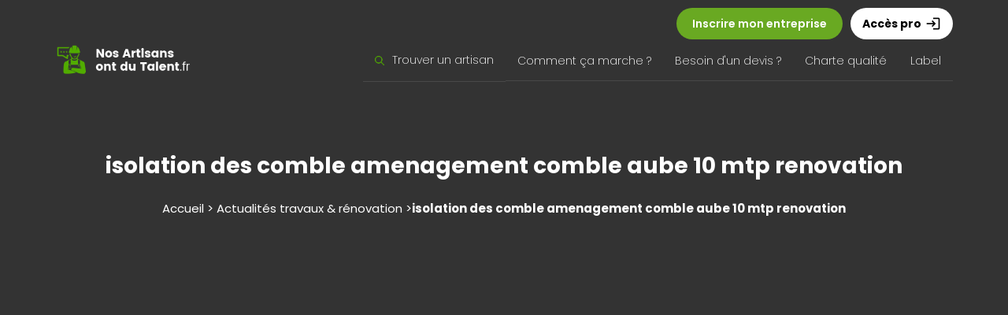

--- FILE ---
content_type: text/html; charset=UTF-8
request_url: https://www.nosartisansontdutalent.fr/partenaires/mtp-renovation/isolation-des-comble-amenagement-comble-aube-10-mtp-renovation/
body_size: 12709
content:
<!doctype html>  

<!--[if IEMobile 7 ]> <html lang="fr-FR"class="no-js iem7"> <![endif]-->
<!--[if lt IE 7 ]> <html lang="fr-FR" class="no-js ie6"> <![endif]-->
<!--[if IE 7 ]>    <html lang="fr-FR" class="no-js ie7"> <![endif]-->
<!--[if IE 8 ]>    <html lang="fr-FR" class="no-js ie8"> <![endif]-->
<!--[if (gte IE 9)|(gt IEMobile 7)|!(IEMobile)|!(IE)]><!--><html lang="fr-FR" class="no-js"><!--<![endif]-->
	
	<head>
		<meta charset="utf-8">
		<meta http-equiv="X-UA-Compatible" content="IE=edge,chrome=1">
		<meta name="msvalidate.01" content="84AFFD93D947C9C39C69A1C773E75A7F" />
		<meta name="google-site-verification" content="OB31R-ONOTPDEYu-zn4fZByLiNoO_-OTzJsPOEOp6sg" />
		<meta name="google-site-verification" content="LwCPOf4nleRHb-4u3zeiVGVu0hK5MiYKxyvHDS498lU" />
		<!-- Global site tag (gtag.js) - Google Ads: 10866125585 -->
		<script async src="https://www.googletagmanager.com/gtag/js?id=AW-10866125585"></script>
		<script>
		  window.dataLayer = window.dataLayer || [];
		  function gtag(){dataLayer.push(arguments);}
		  gtag('js', new Date());

		  gtag('config', 'AW-10866125585');
		</script>
		<!-- Facebook Pixel Code -->

		<script>
		!function(f,b,e,v,n,t,s){if(f.fbq)return;n=f.fbq=function(){n.callMethod?
		n.callMethod.apply(n,arguments):n.queue.push(arguments)};if(!f._fbq)f._fbq=n;
		n.push=n;n.loaded=!0;n.version='2.0';n.queue=[];t=b.createElement(e);t.async=!0;
		t.src=v;s=b.getElementsByTagName(e)[0];s.parentNode.insertBefore(t,s)}(window,
		document,'script','//connect.facebook.net/en_US/fbevents.js');

		fbq('init', '1608574519394187');
		fbq('track', 'PageView');
		</script>
		<noscript><img height="1" width="1" style="display:none"
		src="https://www.facebook.com/tr?id=1608574519394187&ev=PageView&noscript=1"
		/></noscript>
		<!-- End Facebook Pixel Code -->

		 

					<title>
				isolation des comble amenagement comble aube 10 mtp renovation - Nos Artisans ont du Talent 
			</title>
				
		<meta name="viewport" content="width=device-width, initial-scale=1.0">
				<link rel="stylesheet" href="https://use.fontawesome.com/releases/v5.1.0/css/all.css" integrity="sha384-lKuwvrZot6UHsBSfcMvOkWwlCMgc0TaWr+30HWe3a4ltaBwTZhyTEggF5tJv8tbt" crossorigin="anonymous">
		<!-- icons & favicons -->
		<!-- For iPhone 4 -->
		<link rel="apple-touch-icon-precomposed" sizes="114x114" href="https://www.nosartisansontdutalent.fr/wp-content/webpc-passthru.php?src=https://www.nosartisansontdutalent.fr/wp-content/themes/naodt/library/images/icons/h/apple-touch-icon.png&amp;nocache=1">
		<!-- For iPad 1-->
		<link rel="apple-touch-icon-precomposed" sizes="72x72" href="https://www.nosartisansontdutalent.fr/wp-content/webpc-passthru.php?src=https://www.nosartisansontdutalent.fr/wp-content/themes/naodt/library/images/icons/m/apple-touch-icon.png&amp;nocache=1">
		<!-- For iPhone 3G, iPod Touch and Android -->
		<link rel="apple-touch-icon-precomposed" href="https://www.nosartisansontdutalent.fr/wp-content/webpc-passthru.php?src=https://www.nosartisansontdutalent.fr/wp-content/themes/naodt/library/images/icons/l/apple-touch-icon-precomposed.png&amp;nocache=1">
		<!-- For Nokia -->
		<link rel="shortcut icon" href="https://www.nosartisansontdutalent.fr/wp-content/webpc-passthru.php?src=https://www.nosartisansontdutalent.fr/wp-content/themes/naodt/library/images/icons/l/apple-touch-icon.png&amp;nocache=1">
		<!-- For everything else -->
		<link rel="shortcut icon" href="https://www.nosartisansontdutalent.fr/wp-content/themes/naodt/favicon.ico">
				
		<!-- media-queries.js (fallback) -->
		<!--[if lt IE 9]>
			<script src="http://css3-mediaqueries-js.googlecode.com/svn/trunk/css3-mediaqueries.js"></script>			
		<![endif]-->

		<!-- html5.js -->
		<!--[if lt IE 9]>
			<script src="http://html5shim.googlecode.com/svn/trunk/html5.js"></script>
		<![endif]-->
		
  		<link rel="pingback" href="https://www.nosartisansontdutalent.fr/xmlrpc.php">
		<link rel="preconnect" href="https://fonts.googleapis.com">
		<link rel="preconnect" href="https://fonts.gstatic.com" crossorigin>
		<link href="https://fonts.googleapis.com/css2?family=Poppins:ital,wght@0,100;0,200;0,300;0,400;0,500;0,600;0,700;0,800;0,900;1,100;1,200;1,300;1,400;1,500;1,600;1,700;1,800;1,900&display=swap" rel="stylesheet">
		<link href='http://fonts.googleapis.com/css?family=Raleway:400,500,600,700' rel='stylesheet' type='text/css'>
  		<link rel="stylesheet" type="text/css" href="https://www.nosartisansontdutalent.fr/wp-content/themes/naodt/css/bootstrap.min.css">
  		<link rel="stylesheet" type="text/css" href="https://www.nosartisansontdutalent.fr/wp-content/themes/naodt/style.css?v4">

	<link rel="stylesheet" href="https://cdnjs.cloudflare.com/ajax/libs/slick-carousel/1.8.1/slick.css" integrity="sha512-wR4oNhLBHf7smjy0K4oqzdWumd+r5/+6QO/vDda76MW5iug4PT7v86FoEkySIJft3XA0Ae6axhIvHrqwm793Nw==" crossorigin="anonymous" />
	<link rel="stylesheet" href="https://cdnjs.cloudflare.com/ajax/libs/slick-carousel/1.8.1/slick-theme.css" integrity="sha512-6lLUdeQ5uheMFbWm3CP271l14RsX1xtx+J5x2yeIDkkiBpeVTNhTqijME7GgRKKi6hCqovwCoBTlRBEC20M8Mg==" crossorigin="anonymous" />

  		<link rel="stylesheet" href="https://www.nosartisansontdutalent.fr/wp-content/themes/naodt/css/jquery-ui-1.9.2.custom.min.css">
		<link href="https://fonts.googleapis.com/icon?family=Material+Icons" rel="stylesheet">
		<script type="text/javascript" src="http://maps.google.com/maps/api/js?sensor=false"></script>

		<!-- wordpress head functions -->
		<meta name='robots' content='index, follow, max-image-preview:large, max-snippet:-1, max-video-preview:-1' />

	<!-- This site is optimized with the Yoast SEO plugin v26.5 - https://yoast.com/wordpress/plugins/seo/ -->
	<title>isolation des comble amenagement comble aube 10 mtp renovation - Nos Artisans ont du Talent</title>
	<link rel="canonical" href="https://www.nosartisansontdutalent.fr/partenaires/mtp-renovation/isolation-des-comble-amenagement-comble-aube-10-mtp-renovation/" />
	<meta property="og:locale" content="fr_FR" />
	<meta property="og:type" content="article" />
	<meta property="og:title" content="isolation des comble amenagement comble aube 10 mtp renovation - Nos Artisans ont du Talent" />
	<meta property="og:url" content="https://www.nosartisansontdutalent.fr/partenaires/mtp-renovation/isolation-des-comble-amenagement-comble-aube-10-mtp-renovation/" />
	<meta property="og:site_name" content="Nos Artisans ont du Talent" />
	<meta property="og:image" content="https://www.nosartisansontdutalent.fr/partenaires/mtp-renovation/isolation-des-comble-amenagement-comble-aube-10-mtp-renovation" />
	<meta property="og:image:width" content="540" />
	<meta property="og:image:height" content="960" />
	<meta property="og:image:type" content="image/jpeg" />
	<script type="application/ld+json" class="yoast-schema-graph">{"@context":"https://schema.org","@graph":[{"@type":"WebPage","@id":"https://www.nosartisansontdutalent.fr/partenaires/mtp-renovation/isolation-des-comble-amenagement-comble-aube-10-mtp-renovation/","url":"https://www.nosartisansontdutalent.fr/partenaires/mtp-renovation/isolation-des-comble-amenagement-comble-aube-10-mtp-renovation/","name":"isolation des comble amenagement comble aube 10 mtp renovation - Nos Artisans ont du Talent","isPartOf":{"@id":"https://www.nosartisansontdutalent.fr/#website"},"primaryImageOfPage":{"@id":"https://www.nosartisansontdutalent.fr/partenaires/mtp-renovation/isolation-des-comble-amenagement-comble-aube-10-mtp-renovation/#primaryimage"},"image":{"@id":"https://www.nosartisansontdutalent.fr/partenaires/mtp-renovation/isolation-des-comble-amenagement-comble-aube-10-mtp-renovation/#primaryimage"},"thumbnailUrl":"https://www.nosartisansontdutalent.fr/wp-content/webpc-passthru.php?src=https://www.nosartisansontdutalent.fr/wp-content/uploads/2016/02/isolation-des-comble-amenagement-comble-aube-10-mtp-renovation.jpg&amp;nocache=1","datePublished":"2016-02-03T11:08:20+00:00","breadcrumb":{"@id":"https://www.nosartisansontdutalent.fr/partenaires/mtp-renovation/isolation-des-comble-amenagement-comble-aube-10-mtp-renovation/#breadcrumb"},"inLanguage":"fr-FR","potentialAction":[{"@type":"ReadAction","target":["https://www.nosartisansontdutalent.fr/partenaires/mtp-renovation/isolation-des-comble-amenagement-comble-aube-10-mtp-renovation/"]}]},{"@type":"ImageObject","inLanguage":"fr-FR","@id":"https://www.nosartisansontdutalent.fr/partenaires/mtp-renovation/isolation-des-comble-amenagement-comble-aube-10-mtp-renovation/#primaryimage","url":"https://www.nosartisansontdutalent.fr/wp-content/webpc-passthru.php?src=https://www.nosartisansontdutalent.fr/wp-content/uploads/2016/02/isolation-des-comble-amenagement-comble-aube-10-mtp-renovation.jpg&amp;nocache=1","contentUrl":"https://www.nosartisansontdutalent.fr/wp-content/webpc-passthru.php?src=https://www.nosartisansontdutalent.fr/wp-content/uploads/2016/02/isolation-des-comble-amenagement-comble-aube-10-mtp-renovation.jpg&amp;nocache=1","width":540,"height":960},{"@type":"BreadcrumbList","@id":"https://www.nosartisansontdutalent.fr/partenaires/mtp-renovation/isolation-des-comble-amenagement-comble-aube-10-mtp-renovation/#breadcrumb","itemListElement":[{"@type":"ListItem","position":1,"name":"Accueil","item":"https://www.nosartisansontdutalent.fr/"},{"@type":"ListItem","position":2,"name":"MTP Rénovation &#8211; Couverture, Isolation, Terrassement Aix en Othe (10)","item":"https://www.nosartisansontdutalent.fr/partenaires/mtp-renovation/"},{"@type":"ListItem","position":3,"name":"isolation des comble amenagement comble aube 10 mtp renovation"}]},{"@type":"WebSite","@id":"https://www.nosartisansontdutalent.fr/#website","url":"https://www.nosartisansontdutalent.fr/","name":"Nos Artisans ont du Talent","description":"Artisans, Avis &amp; Notes pour trouver le meilleur !","potentialAction":[{"@type":"SearchAction","target":{"@type":"EntryPoint","urlTemplate":"https://www.nosartisansontdutalent.fr/?s={search_term_string}"},"query-input":{"@type":"PropertyValueSpecification","valueRequired":true,"valueName":"search_term_string"}}],"inLanguage":"fr-FR"}]}</script>
	<!-- / Yoast SEO plugin. -->


<link rel="alternate" type="application/rss+xml" title="Nos Artisans ont du Talent &raquo; isolation des comble amenagement comble aube 10 mtp renovation Flux des commentaires" href="https://www.nosartisansontdutalent.fr/partenaires/mtp-renovation/isolation-des-comble-amenagement-comble-aube-10-mtp-renovation/feed/" />
<link rel="alternate" title="oEmbed (JSON)" type="application/json+oembed" href="https://www.nosartisansontdutalent.fr/wp-json/oembed/1.0/embed?url=https%3A%2F%2Fwww.nosartisansontdutalent.fr%2Fpartenaires%2Fmtp-renovation%2Fisolation-des-comble-amenagement-comble-aube-10-mtp-renovation%2F" />
<link rel="alternate" title="oEmbed (XML)" type="text/xml+oembed" href="https://www.nosartisansontdutalent.fr/wp-json/oembed/1.0/embed?url=https%3A%2F%2Fwww.nosartisansontdutalent.fr%2Fpartenaires%2Fmtp-renovation%2Fisolation-des-comble-amenagement-comble-aube-10-mtp-renovation%2F&#038;format=xml" />
<style id='wp-img-auto-sizes-contain-inline-css' type='text/css'>
img:is([sizes=auto i],[sizes^="auto," i]){contain-intrinsic-size:3000px 1500px}
/*# sourceURL=wp-img-auto-sizes-contain-inline-css */
</style>
<style id='wp-emoji-styles-inline-css' type='text/css'>

	img.wp-smiley, img.emoji {
		display: inline !important;
		border: none !important;
		box-shadow: none !important;
		height: 1em !important;
		width: 1em !important;
		margin: 0 0.07em !important;
		vertical-align: -0.1em !important;
		background: none !important;
		padding: 0 !important;
	}
/*# sourceURL=wp-emoji-styles-inline-css */
</style>
<style id='wp-block-library-inline-css' type='text/css'>
:root{--wp-block-synced-color:#7a00df;--wp-block-synced-color--rgb:122,0,223;--wp-bound-block-color:var(--wp-block-synced-color);--wp-editor-canvas-background:#ddd;--wp-admin-theme-color:#007cba;--wp-admin-theme-color--rgb:0,124,186;--wp-admin-theme-color-darker-10:#006ba1;--wp-admin-theme-color-darker-10--rgb:0,107,160.5;--wp-admin-theme-color-darker-20:#005a87;--wp-admin-theme-color-darker-20--rgb:0,90,135;--wp-admin-border-width-focus:2px}@media (min-resolution:192dpi){:root{--wp-admin-border-width-focus:1.5px}}.wp-element-button{cursor:pointer}:root .has-very-light-gray-background-color{background-color:#eee}:root .has-very-dark-gray-background-color{background-color:#313131}:root .has-very-light-gray-color{color:#eee}:root .has-very-dark-gray-color{color:#313131}:root .has-vivid-green-cyan-to-vivid-cyan-blue-gradient-background{background:linear-gradient(135deg,#00d084,#0693e3)}:root .has-purple-crush-gradient-background{background:linear-gradient(135deg,#34e2e4,#4721fb 50%,#ab1dfe)}:root .has-hazy-dawn-gradient-background{background:linear-gradient(135deg,#faaca8,#dad0ec)}:root .has-subdued-olive-gradient-background{background:linear-gradient(135deg,#fafae1,#67a671)}:root .has-atomic-cream-gradient-background{background:linear-gradient(135deg,#fdd79a,#004a59)}:root .has-nightshade-gradient-background{background:linear-gradient(135deg,#330968,#31cdcf)}:root .has-midnight-gradient-background{background:linear-gradient(135deg,#020381,#2874fc)}:root{--wp--preset--font-size--normal:16px;--wp--preset--font-size--huge:42px}.has-regular-font-size{font-size:1em}.has-larger-font-size{font-size:2.625em}.has-normal-font-size{font-size:var(--wp--preset--font-size--normal)}.has-huge-font-size{font-size:var(--wp--preset--font-size--huge)}.has-text-align-center{text-align:center}.has-text-align-left{text-align:left}.has-text-align-right{text-align:right}.has-fit-text{white-space:nowrap!important}#end-resizable-editor-section{display:none}.aligncenter{clear:both}.items-justified-left{justify-content:flex-start}.items-justified-center{justify-content:center}.items-justified-right{justify-content:flex-end}.items-justified-space-between{justify-content:space-between}.screen-reader-text{border:0;clip-path:inset(50%);height:1px;margin:-1px;overflow:hidden;padding:0;position:absolute;width:1px;word-wrap:normal!important}.screen-reader-text:focus{background-color:#ddd;clip-path:none;color:#444;display:block;font-size:1em;height:auto;left:5px;line-height:normal;padding:15px 23px 14px;text-decoration:none;top:5px;width:auto;z-index:100000}html :where(.has-border-color){border-style:solid}html :where([style*=border-top-color]){border-top-style:solid}html :where([style*=border-right-color]){border-right-style:solid}html :where([style*=border-bottom-color]){border-bottom-style:solid}html :where([style*=border-left-color]){border-left-style:solid}html :where([style*=border-width]){border-style:solid}html :where([style*=border-top-width]){border-top-style:solid}html :where([style*=border-right-width]){border-right-style:solid}html :where([style*=border-bottom-width]){border-bottom-style:solid}html :where([style*=border-left-width]){border-left-style:solid}html :where(img[class*=wp-image-]){height:auto;max-width:100%}:where(figure){margin:0 0 1em}html :where(.is-position-sticky){--wp-admin--admin-bar--position-offset:var(--wp-admin--admin-bar--height,0px)}@media screen and (max-width:600px){html :where(.is-position-sticky){--wp-admin--admin-bar--position-offset:0px}}
/*wp_block_styles_on_demand_placeholder:6971591367781*/
/*# sourceURL=wp-block-library-inline-css */
</style>
<style id='classic-theme-styles-inline-css' type='text/css'>
/*! This file is auto-generated */
.wp-block-button__link{color:#fff;background-color:#32373c;border-radius:9999px;box-shadow:none;text-decoration:none;padding:calc(.667em + 2px) calc(1.333em + 2px);font-size:1.125em}.wp-block-file__button{background:#32373c;color:#fff;text-decoration:none}
/*# sourceURL=/wp-includes/css/classic-themes.min.css */
</style>
<link rel='stylesheet' id='contact-form-7-css' href='https://www.nosartisansontdutalent.fr/wp-content/plugins/contact-form-7/includes/css/styles.css?ver=6.1.4' type='text/css' media='all' />
<link rel='stylesheet' id='leaflet-css-css' href='https://www.nosartisansontdutalent.fr/wp-content/plugins/meow-lightbox/app/style.min.css?ver=1764928281' type='text/css' media='all' />
<link rel='stylesheet' id='naodt-style-new-css' href='https://www.nosartisansontdutalent.fr/wp-content/themes/naodt/style-new.css?ver=6.9' type='text/css' media='all' />
<link rel='stylesheet' id='naodt-responsive-css' href='https://www.nosartisansontdutalent.fr/wp-content/themes/naodt/responsive.css?ver=6.9' type='text/css' media='all' />
<script type="text/javascript" src="https://www.nosartisansontdutalent.fr/wp-includes/js/dist/hooks.min.js?ver=dd5603f07f9220ed27f1" id="wp-hooks-js"></script>
<script type="text/javascript" src="https://www.nosartisansontdutalent.fr/wp-includes/js/dist/i18n.min.js?ver=c26c3dc7bed366793375" id="wp-i18n-js"></script>
<script type="text/javascript" id="wp-i18n-js-after">
/* <![CDATA[ */
wp.i18n.setLocaleData( { 'text direction\u0004ltr': [ 'ltr' ] } );
//# sourceURL=wp-i18n-js-after
/* ]]> */
</script>
<script type="text/javascript" id="mwl-build-js-js-extra">
/* <![CDATA[ */
var mwl_settings = {"api_url":"https://www.nosartisansontdutalent.fr/wp-json/meow-lightbox/v1/","rest_nonce":"d597904cc5","plugin_url":"https://www.nosartisansontdutalent.fr/wp-content/plugins/meow-lightbox/app/","version":"1764928281","settings":{"rtf_slider_fix":false,"engine":"default","backdrop_opacity":85,"theme":"dark","flat_orientation":"below","orientation":"auto","selector":".meow","selector_ahead":false,"deep_linking":false,"deep_linking_slug":"mwl","rendering_delay":300,"social_sharing":false,"social_sharing_facebook":true,"social_sharing_twitter":true,"social_sharing_pinterest":true,"separate_galleries":false,"disable_arrows_on_mobile":false,"animation_toggle":"none","animation_speed":"normal","low_res_placeholder":false,"wordpress_big_image":false,"right_click_protection":true,"magnification":true,"full_screen":true,"anti_selector":".blog, .archive, .emoji, .attachment-post-image, .no-lightbox","preloading":false,"download_link":false,"caption_source":"caption","caption_ellipsis":true,"exif":{"title":"","caption":"","camera":"","lens":"","date":false,"date_timezone":false,"shutter_speed":"","aperture":"","focal_length":"","iso":"","keywords":false,"metadata_toggle":false},"slideshow":{"enabled":false,"timer":3000},"map":{"enabled":false}}};
//# sourceURL=mwl-build-js-js-extra
/* ]]> */
</script>
<script type="text/javascript" src="https://www.nosartisansontdutalent.fr/wp-content/plugins/meow-lightbox/app/lightbox.js?ver=1764928281" id="mwl-build-js-js"></script>
<link rel="https://api.w.org/" href="https://www.nosartisansontdutalent.fr/wp-json/" /><link rel="alternate" title="JSON" type="application/json" href="https://www.nosartisansontdutalent.fr/wp-json/wp/v2/media/747919" /><link rel="EditURI" type="application/rsd+xml" title="RSD" href="https://www.nosartisansontdutalent.fr/xmlrpc.php?rsd" />
<link rel='shortlink' href='https://www.nosartisansontdutalent.fr/?p=747919' />
<link rel="icon" href="https://www.nosartisansontdutalent.fr/wp-content/webpc-passthru.php?src=https://www.nosartisansontdutalent.fr/wp-content/uploads/2020/06/cropped-logo_artisans-32x32.png&amp;nocache=1" sizes="32x32" />
<link rel="icon" href="https://www.nosartisansontdutalent.fr/wp-content/webpc-passthru.php?src=https://www.nosartisansontdutalent.fr/wp-content/uploads/2020/06/cropped-logo_artisans-192x192.png&amp;nocache=1" sizes="192x192" />
<link rel="apple-touch-icon" href="https://www.nosartisansontdutalent.fr/wp-content/webpc-passthru.php?src=https://www.nosartisansontdutalent.fr/wp-content/uploads/2020/06/cropped-logo_artisans-180x180.png&amp;nocache=1" />
<meta name="msapplication-TileImage" content="https://www.nosartisansontdutalent.fr/wp-content/webpc-passthru.php?src=https://www.nosartisansontdutalent.fr/wp-content/uploads/2020/06/cropped-logo_artisans-270x270.png&amp;nocache=1" />
		<style type="text/css" id="wp-custom-css">
			/*
Vous pouvez ajouter du CSS personnalisé ici.

Cliquez sur l’icône d’aide ci-dessus pour en savoir plus.
*/

#quadmenu,#quadmenu .quadmenu-navbar-nav > li.quadmenu-has-link:hover, #quadmenu .quadmenu-navbar-nav > li.quadmenu-has-link.open{background:#444 !important}

.quadmenu-text{
	font-size: 14px;
	text-transform: full-size-kana;
    font-family: 'Montserrat';
}

#header{
background:#444 !important;
}

.quadmenu-item-content{
display: flex !important;
align-items: baseline;
gap: 4px;
}		</style>
				<!-- end of wordpress head -->

		
		<style>
			.test .sub-menu:first-child{
				display:none;
			}

			.quadmenu-text{
			    font-size: 14px;
			    text-transform: full-size-kana;
			    font-family: 'Montserrat';
			}
		</style>
		<link rel="stylesheet" href="https://www.nosartisansontdutalent.fr/wp-content/themes/naodt/style-new.css" type="text/css">
		
                <script async src="https://pagead2.googlesyndication.com/pagead/js/adsbygoogle.js?client=ca-pub-5379609059081348"
     crossorigin="anonymous"></script>
     	</head>
	
	<body id="main">
<script>
  (function(i,s,o,g,r,a,m){i['GoogleAnalyticsObject']=r;i[r]=i[r]||function(){
  (i[r].q=i[r].q||[]).push(arguments)},i[r].l=1*new Date();a=s.createElement(o),
  m=s.getElementsByTagName(o)[0];a.async=1;a.src=g;m.parentNode.insertBefore(a,m)
  })(window,document,'script','//www.google-analytics.com/analytics.js','ga');

  ga('create', 'UA-38770184-3', 'auto');
  ga('send', 'pageview');

</script>



<div id="menuMobile">
	<a href="javascript:void(0)" class="btn_mobile">
		<svg class="ham hamRotate ham7" viewBox="0 0 100 100" width="35" onclick="this.classList.toggle('active');document.getElementById('menuFull').classList.toggle('activeMenu');">
		  <path
		        class="line top"
		        d="m 70,33 h -40 c 0,0 -6,1.368796 -6,8.5 0,7.131204 6,8.5013 6,8.5013 l 20,-0.0013" />
		  <path
		        class="line middle"
		        d="m 70,50 h -40" />
		  <path
		        class="line bottom"
		        d="m 69.575405,67.073826 h -40 c -5.592752,0 -6.873604,-9.348582 1.371031,-9.348582 8.244634,0 19.053564,21.797129 19.053564,12.274756 l 0,-40" />
		</svg>
	</a>

	<div>
		<a href="/devenez-partenaire-nos-artisans-ont-du-talent/" class="m_btn_01">Inscription<span class="material-icons">add_circle_outline</span></a>
		<a href="/pros/" class="m_btn_02">Accès pro <span class="material-icons">login</span></a>
	</div>
</div>

<style>
.accessPro {
  text-decoration: none;
  color: #000;
  background: #FFF;
  font-weight: 700;
  padding: 10px 15px;
  border-radius: 35px;
  margin-left: 10px;
  display: inline-flex;
  align-items: center;
}

.accessPro:hover{
	color:#000;
}
</style>


<div id="menuFull">
	<img src="https://nosartisansontdutalent.fr/new/logo-mobile.png" alt="Nos Artisans ont du Talent Menu header" style="width:200px" class="mobilelogo">
	<ul class="menu-mobile">
		<li><a href="https://www.nosartisansontdutalent.fr/">Trouver un artisan</a></li>
		<li><a href="https://www.nosartisansontdutalent.fr/comment-ca-marche/">Comment ça marche ?</a></li>
		<li><a href="https://www.nosartisansontdutalent.fr/devis-artisan-travaux/">Besoin d'un devis ?</a></li>
		<li><a href="https://www.nosartisansontdutalent.fr/la-charte/">Charte qualité</a></li>
		<li><a href="https://www.nosartisansontdutalent.fr/references/">Le Label</a></li>
		<li><a href="https://www.nosartisansontdutalent.fr/actualites">Blog travaux</a></li>
		<li><a href="/devenez-partenaire-nos-artisans-ont-du-talent/" class="cta-special">Inscrire mon entreprise</a></li>
	</ul>
</div>

<div id="newMenu" class="noM">
	<div class="content-boxed">
		<div class="topMenu">
			<a href="/devenez-partenaire-nos-artisans-ont-du-talent/" class="addEntreprise">Inscrire mon entreprise</a>
			<a href="https://www.nosartisansontdutalent.fr/pros/" class="accessPro">Accès pro <span class="material-icons" style="margin-left:5px;font-size:20px">login</span></a>
		</div>
		<div class="menuFull flex aligncenter space-between">
			<a href="/" class="logo-main"><img src="https://nosartisansontdutalent.fr/new/logo-main.png" alt="Nos Artisans ont du Talent Logo"></a>
			<div class="flex aligncenter menu-complet">
				<div class="relative haveSub">
					<a href="/" class="flex aligncenter relative "><img src="https://nosartisansontdutalent.fr/new/loupe.png" alt="Recherche Nos Artisans ont du Talent" class="miniloupe mRight10">Trouver un artisan</a>
					<div class="submenu">
						<div class="w33 mRight20">
							<a href="https://www.nosartisansontdutalent.fr/secteur/entreprise-de-cuisine-cuisiniste/">Agencement de Cuisine</a>
							<a href="https://www.nosartisansontdutalent.fr/secteur/entreprise-alarme-securite-incendie/">Alarme - Sécurité - Incendie</a>
							<a href="https://www.nosartisansontdutalent.fr/secteur/amenagement-handicape/">Aménagement mobilité - handicape</a>
							<a href="https://www.nosartisansontdutalent.fr/secteur/entreprise-architecture-expertise/">Architecture - Expertise</a>
							<a href="https://www.nosartisansontdutalent.fr/secteur/entreprise-ascenseur-monte-charges/">Ascenseur - Monte-charges</a>
							<a href="https://www.nosartisansontdutalent.fr/secteur/entreprise-de-chauffage-chaudiere/">Chauffage - Chaudière</a>
							<a href="https://www.nosartisansontdutalent.fr/secteur/entreprise-de-climatisation-ventilation/">Climatisation - Ventilation</a>
							<a href="https://www.nosartisansontdutalent.fr/secteur/entreprise-construction-en-bois/">Construction en bois</a>
							<a href="https://www.nosartisansontdutalent.fr/secteur/entreprise-construction-en-bois/">Décoration intérieur</a>
							<a href="https://www.nosartisansontdutalent.fr/secteur/entreprise-de-diagnostics-traitements/">Diagnostics - Traitements</a>
							<a href="https://www.nosartisansontdutalent.fr/secteur/entreprise-electricite-eclairage/">Electricité - Eclairage</a>
							<a href="https://www.nosartisansontdutalent.fr/secteur/entreprise-energie-renouvelable/">Energie renouvelable</a>
						</div>
						<div class="w33 mRight20">
							<a href="https://www.nosartisansontdutalent.fr/secteur/entreprise-escalier-garde-corps/">Escalier - Garde corps</a>
							<a href="https://www.nosartisansontdutalent.fr/secteur/entreprise-etancheite/">Etanchéité</a>
							<a href="https://www.nosartisansontdutalent.fr/secteur/entreprise-de-fermeture/">Fermeture Habitat</a>
							<a href="https://www.nosartisansontdutalent.fr/secteur/entreprise-isolation-thermique-et-acoustique/">Isolation thermique & acoustique</a>
							<a href="https://www.nosartisansontdutalent.fr/secteur/entreprise-jardin-cloture/">Jardin - Clôture</a>
							<a href="https://www.nosartisansontdutalent.fr/secteur/entreprise-de-maconnerie-demolition/">Maçonnerie - Construction - Démolition</a>
							<a href="https://www.nosartisansontdutalent.fr/secteur/entreprise-de-menuiseries-alu-bois-pvc-fenetres-portes-entree-stores-exterieur/">Menuiseries (alu,bois,pvc)</a>
							<a href="https://www.nosartisansontdutalent.fr/secteur/mobilite-handicape/">Mobilité - Handicape</a>
							<a href="https://www.nosartisansontdutalent.fr/secteur/multi-service-bricolage/">Multi-service - bricolage</a>
							<a href="https://www.nosartisansontdutalent.fr/secteur/entreprise-de-peinture-tapisserie/">Peinture - Tapisserie</a>
							<a href="https://www.nosartisansontdutalent.fr/secteur/entreprise-de-piscine-abri-de-piscine/">Piscine - Abri de piscine</a>
							<a href="https://www.nosartisansontdutalent.fr/secteur/entreprise-de-plafond-cloison-platre/">Plafond - Cloison - Plâtre</a>
						</div>
						<div class="w33">
							<a href="https://www.nosartisansontdutalent.fr/secteur/entreprise-de-plomberie/">Plomberie</a>
							<a href="https://www.nosartisansontdutalent.fr/secteur/entreprise-de-poeles-et-cheminees/">Poêles et cheminées</a>
							<a href="https://www.nosartisansontdutalent.fr/secteur/entreprise-de-renovation-interieure/">Rénovation intérieure</a>
							<a href="https://www.nosartisansontdutalent.fr/secteur/entreprise-salle-de-bain-wc-spa/">Salle de bain - WC - SPA</a>
							<a href="https://www.nosartisansontdutalent.fr/secteur/entreprise-de-sols-exterieurs/">Sols extérieurs</a>
							<a href="https://www.nosartisansontdutalent.fr/secteur/entreprise-sols-interieurs-carrelage-parquet-moquette/">Sols intérieurs</a>
							<a href="https://www.nosartisansontdutalent.fr/secteur/entreprise-de-terrassement-tp-assainissement/">Terrassement - TP - Assainissement</a>
							<a href="https://www.nosartisansontdutalent.fr/secteur/entreprise-de-toiture-charpente-couverture/">Toiture - Charpent - Couverture</a>
							<a href="https://www.nosartisansontdutalent.fr/secteur/entreprise-de-traitements/">Traitements eaux et habitat</a>
							<a href="https://www.nosartisansontdutalent.fr/secteur/entreprise-de-veranda-pergola-stores/">Véranda - Pergola - Stores</a>
						</div>
					</div>
				</div>
				<div>
					<a href="https://www.nosartisansontdutalent.fr/comment-ca-marche/" class="">Comment ça marche ?</a>
				</div>
				<div>
					<a href="https://www.nosartisansontdutalent.fr/devis-artisan-travaux/" class="">Besoin d'un devis ?</a>
				</div>
				<div>
					<a href="https://www.nosartisansontdutalent.fr/la-charte/" class="">Charte qualité</a>
				</div>
				<div>
					<a href="https://www.nosartisansontdutalent.fr/references/" class="">Label</a>
				</div>
			</div>
		</div>
	</div>
</div>



</div> <!--  header_container -->
<style>
    h2 {
        font-size: 24px;
        font-weight: 700 !important;
        margin: 20px 0 !important;
    }

    p {
        font-size: 15px;
        line-height: 26px;
    }

    .push-sidebar {
        background: #F9F9F9;
        padding: 30px 20px;
        border-radius: 10px;
        border: 2px solid #F2F2F2;
    }

    .list_filter {
        list-style: none;
        margin: 0;
        padding: 0
    }

    .cat_filter {
        padding: 10px 25px;
        background: #F9F9F9;
        border: 2px solid #F2F2F2;
        border-radius: 10px;
        margin-top: 20px;
    }

    ul {
        list-style-position: inside;
    }
</style>

<div class="header_page" style="background:linear-gradient(rgba(0,0,0,0.8), rgba(0,0,0,0.8)), url();background-size:cover;background-position-y:50%">
    <div class="content-boxed text-center onpadds">
        <h1>isolation des comble amenagement comble aube 10 mtp renovation</h1>
        <p id="ariana">Accueil > Actualités travaux & rénovation > <strong>isolation des comble amenagement comble aube 10 mtp renovation</strong></p>
    </div>
</div>

<div class="page container page-blog mTop30">
    <script async src="https://pagead2.googlesyndication.com/pagead/js/adsbygoogle.js"></script>
    <!-- horizontal -->
    <ins class="adsbygoogle"
        style="display:block"
        data-ad-client="ca-pub-5379609059081348"
        data-ad-slot="9838088730"
        data-ad-format="auto"
        data-full-width-responsive="true"></ins>
    <script>
        (adsbygoogle = window.adsbygoogle || []).push({});
    </script>

    <div class="flex toColumn" style="margin-top:50px;margin-bottom:100px">
        <div class="w70 mRight50 wm100 mRnone">

            
                    <div style="margin-top:10px">
                                            </div>
                    <div class="entry" style="margin-top:40px">
                        <p class="attachment"><a href='https://www.nosartisansontdutalent.fr/wp-content/webpc-passthru.php?src=https://www.nosartisansontdutalent.fr/wp-content/uploads/2016/02/isolation-des-comble-amenagement-comble-aube-10-mtp-renovation.jpg&amp;nocache=1'><img fetchpriority="high" decoding="async" width="169" height="300" src="https://www.nosartisansontdutalent.fr/wp-content/webpc-passthru.php?src=https://www.nosartisansontdutalent.fr/wp-content/uploads/2016/02/isolation-des-comble-amenagement-comble-aube-10-mtp-renovation-169x300.jpg&amp;nocache=1" class="attachment-medium size-medium" alt="" srcset="https://www.nosartisansontdutalent.fr/wp-content/webpc-passthru.php?src=https://www.nosartisansontdutalent.fr/wp-content/uploads/2016/02/isolation-des-comble-amenagement-comble-aube-10-mtp-renovation-169x300.jpg&amp;nocache=1 169w, https://www.nosartisansontdutalent.fr/wp-content/webpc-passthru.php?src=https://www.nosartisansontdutalent.fr/wp-content/uploads/2016/02/isolation-des-comble-amenagement-comble-aube-10-mtp-renovation.jpg&amp;nocache=1 540w" sizes="(max-width: 169px) 100vw, 169px" /></a></p>
                    </div>

                            
        </div>


        <div class="w30 wm100 sidebar">

            <div style="margin-top:20px">
                <script type="text/javascript">
                    google_ad_client = "ca-pub-5379609059081348";
                    google_ad_slot = "1841066115";
                    google_ad_width = 300;
                    google_ad_height = 600;
                </script>
                <!-- Scyscraper large -->
                <script type="text/javascript"
                    src="//pagead2.googlesyndication.com/pagead/show_ads.js">
                </script>
                <div class="">
                    <h3 style="font-size:16px;font-weight:700">Rechercher un artisan par secteur</h3>
                                                                <a href="https://www.nosartisansontdutalent.fr/secteur/entreprise-de-cuisine-cuisiniste" class="tag-sidebar">Agencement de Cuisine</a>
                                            <a href="https://www.nosartisansontdutalent.fr/secteur/entreprise-alarme-securite-incendie" class="tag-sidebar">Alarme - Sécurité - Incendie</a>
                                            <a href="https://www.nosartisansontdutalent.fr/secteur/amenagement-handicape" class="tag-sidebar">Aménagement mobilité - handicape</a>
                                            <a href="https://www.nosartisansontdutalent.fr/secteur/entreprise-architecture-expertise" class="tag-sidebar">Architecture - Expertise</a>
                                            <a href="https://www.nosartisansontdutalent.fr/secteur/entreprise-ascenseur-monte-charges" class="tag-sidebar">Ascenseur - Monte-charges</a>
                                            <a href="https://www.nosartisansontdutalent.fr/secteur/entreprise-de-chauffage-chaudiere" class="tag-sidebar">Chauffage - Chaudière</a>
                                            <a href="https://www.nosartisansontdutalent.fr/secteur/entreprise-de-climatisation-ventilation" class="tag-sidebar">Climatisation - Ventilation</a>
                                            <a href="https://www.nosartisansontdutalent.fr/secteur/entreprise-construction-en-bois" class="tag-sidebar">Construction en bois</a>
                                            <a href="https://www.nosartisansontdutalent.fr/secteur/decoration-interieure" class="tag-sidebar">Décoration intérieure</a>
                                            <a href="https://www.nosartisansontdutalent.fr/secteur/entreprise-de-diagnostics-traitements" class="tag-sidebar">Diagnostics - Traitements</a>
                                            <a href="https://www.nosartisansontdutalent.fr/secteur/entreprise-electricite-eclairage" class="tag-sidebar">Electricité - Eclairage</a>
                                            <a href="https://www.nosartisansontdutalent.fr/secteur/entreprise-energie-renouvelable" class="tag-sidebar">Energie renouvelable</a>
                                            <a href="https://www.nosartisansontdutalent.fr/secteur/entreprise-escalier-garde-corps" class="tag-sidebar">Escalier - Garde corps</a>
                                            <a href="https://www.nosartisansontdutalent.fr/secteur/entreprise-etancheite" class="tag-sidebar">Etanchéité</a>
                                            <a href="https://www.nosartisansontdutalent.fr/secteur/entreprise-de-fermeture" class="tag-sidebar">Fermeture Habitat</a>
                                            <a href="https://www.nosartisansontdutalent.fr/secteur/entreprise-isolation-thermique-et-acoustique" class="tag-sidebar">Isolation thermique et acoustique</a>
                                            <a href="https://www.nosartisansontdutalent.fr/secteur/entreprise-jardin-cloture" class="tag-sidebar">Jardin - Clôture</a>
                                            <a href="https://www.nosartisansontdutalent.fr/secteur/entreprise-de-maconnerie-demolition" class="tag-sidebar">Maçonnerie - Construction - Démolition</a>
                                            <a href="https://www.nosartisansontdutalent.fr/secteur/entreprise-de-menuiseries-alu-bois-pvc-fenetres-portes-entree-stores-exterieur" class="tag-sidebar">Menuiseries (alu,bois,pvc)</a>
                                            <a href="https://www.nosartisansontdutalent.fr/secteur/mobilite-handicape" class="tag-sidebar">Mobilité - Handicape</a>
                                            <a href="https://www.nosartisansontdutalent.fr/secteur/multi-service-bricolage" class="tag-sidebar">Multi-service - bricolage</a>
                                            <a href="https://www.nosartisansontdutalent.fr/secteur/entreprise-de-peinture-tapisserie" class="tag-sidebar">Peinture - Tapisserie</a>
                                            <a href="https://www.nosartisansontdutalent.fr/secteur/entreprise-de-piscine-abri-de-piscine" class="tag-sidebar">Piscine - Abri de piscine</a>
                                            <a href="https://www.nosartisansontdutalent.fr/secteur/entreprise-de-plafond-cloison-platre" class="tag-sidebar">Plafond - Cloison - Plâtre</a>
                                            <a href="https://www.nosartisansontdutalent.fr/secteur/entreprise-de-plomberie" class="tag-sidebar">Plomberie</a>
                                            <a href="https://www.nosartisansontdutalent.fr/secteur/entreprise-de-poeles-et-cheminees" class="tag-sidebar">Poêles et cheminées</a>
                                            <a href="https://www.nosartisansontdutalent.fr/secteur/entreprise-de-renovation-interieure" class="tag-sidebar">Rénovation intérieure</a>
                                            <a href="https://www.nosartisansontdutalent.fr/secteur/entreprise-salle-de-bain-wc-spa" class="tag-sidebar">Salle de bain - WC - SPA</a>
                                            <a href="https://www.nosartisansontdutalent.fr/secteur/entreprise-de-sols-exterieurs" class="tag-sidebar">Sols extérieurs</a>
                                            <a href="https://www.nosartisansontdutalent.fr/secteur/entreprise-sols-interieurs-carrelage-parquet-moquette" class="tag-sidebar">Sols intérieurs</a>
                                            <a href="https://www.nosartisansontdutalent.fr/secteur/entreprise-de-terrassement-tp-assainissement" class="tag-sidebar">Terrassement - TP - Assainissement</a>
                                            <a href="https://www.nosartisansontdutalent.fr/secteur/entreprise-de-toiture-charpente-couverture" class="tag-sidebar">Toiture - Charpente - Couverture</a>
                                            <a href="https://www.nosartisansontdutalent.fr/secteur/entreprise-de-traitements" class="tag-sidebar">Traitements eaux et habitat</a>
                                            <a href="https://www.nosartisansontdutalent.fr/secteur/entreprise-de-veranda-pergola-stores" class="tag-sidebar">Véranda - Pergola - Stores</a>
                    
                    <div class="text-center secteur-dept mTop30">
                        <h3 style="font-size:16px;font-weight:700">Besoin d'un devis pour vos travaux/rénovations ?</h3>
                        <p style="text-align:center"><a href="https://www.nosartisansontdutalent.fr/devis-artisan-travaux/" class="btn-green-small mTop10">Obtenir un devis</a></p>
                    </div>
                    <hr />
                    <strong>PUBLICITÉ</strong><br />
                    <script async src="//pagead2.googlesyndication.com/pagead/js/adsbygoogle.js"></script>
                    <!-- skyscraper light -->
                    <ins class="adsbygoogle"
                        style="display:inline-block;width:160px;height:600px"
                        data-ad-client="ca-pub-5379609059081348"
                        data-ad-slot="2609446510"></ins>
                    <script>
                        (adsbygoogle = window.adsbygoogle || []).push({});
                    </script>
                </div>
            </div>
            		<ul>
				</ul>        </div>



    </div>

</div>

<div class="footer_new mBot80">
  <div class="content-boxed mBot60 borderB onpadds">
    <div class="flex toColumn mCenter">
      <div class="w35 wm100 mCenter">
        <span class="title-footer">À propos</span>
        <div class="sep-lit mBot20"></div>
        <ul>
          <li><a href="https://www.nosartisansontdutalent.fr/devis-artisan-travaux/">Un devis pour vos travaux ?</a></li>
          <li><a href="https://www.nosartisansontdutalent.fr/comment-ca-marche/">Comment ça marche ?</a></li>
          <li><a href="https://www.nosartisansontdutalent.fr/references/">Le Label : Des références clients</a></li>
          <li><a href="https://www.nosartisansontdutalent.fr/la-charte/">La charte qualité</a></li>
          <li><a href="https://www.nosartisansontdutalent.fr/negoces-partenaires/">Négoces partenaires</a></li>
          <li><a href="https://www.nosartisansontdutalent.fr/pros/">Devenir partenaire</a></li>
          <li><a href="https://www.nosartisansontdutalent.fr/actualites">Le Blog Travaux</a></li>
          <li><a href="https://www.nosartisansontdutalent.fr/contact/">Contact</a></li>
          <li><a href="https://www.nosartisansontdutalent.fr/mentions-legales/">Mentions légales</a></li>
        </ul>
        <a href="https://www.nosartisansontdutalent.fr/tous-les-departements/" class="btn-white"><img src="https://nosartisansontdutalent.fr/new/location-footer.png" style="margin-right:10px;width:10px;">Tous les départements</a>
        <a href="https://www.nosartisansontdutalent.fr/devis-artisan-travaux/" class="btn-full">Obtenir un devis travaux</a>
      </div>
      <div class="w65 wm100 mmTop50 mCenter">
        <span class="title-footer">Trouver <span class="greener">un artisan</span> dans ces domaines d’activité :</span>
        <div class="sep-lit mBot20"></div>
        <div class="flex listing-categorys toColumn mCenter">
          <div class="w33 mRight20 wm100 mRnone">
            <ul>
              <li><a href="https://www.nosartisansontdutalent.fr/secteur/entreprise-de-cuisine-cuisiniste/">Agencement de cuisine</a></li>
              <li><a href="https://www.nosartisansontdutalent.fr/secteur/amenagement-handicape/">Aménagement mobilité - handicape</a></li>
              <li><a href="https://www.nosartisansontdutalent.fr/secteur/entreprise-ascenseur-monte-charges/">Ascenseur - Monte charges</a></li>
              <li><a href="https://www.nosartisansontdutalent.fr/secteur/entreprise-de-climatisation-ventilation/">Climatisation - Ventilation</a></li>
              <li><a href="https://www.nosartisansontdutalent.fr/secteur/decoration-interieure/">Décoration intérieure</a></li>
              <li><a href="https://www.nosartisansontdutalent.fr/secteur/entreprise-electricite-eclairage/">Electricité - Eclairage</a></li>
              <li><a href="https://www.nosartisansontdutalent.fr/secteur/entreprise-de-fermeture/">Fermeture Habitat</a></li>
              <li><a href="https://www.nosartisansontdutalent.fr/secteur/entreprise-jardin-cloture/">Jardin - Clôture</a></li>
              <li><a href="https://www.nosartisansontdutalent.fr/secteur/entreprise-de-menuiseries-alu-bois-pvc-fenetres-portes-entree-stores-exterieur/">Menuiseries (alu,bois,pvc)</a></li>
              <li><a href="https://www.nosartisansontdutalent.fr/secteur/entreprise-de-peinture-tapisserie/">Peinture - Tapisserie</a></li>
              <li><a href="https://www.nosartisansontdutalent.fr/secteur/entreprise-de-plafond-cloison-platre/">Plafond - Cloison - Plâtre</a></li>
              
            </ul>
          </div>
          <div class="w33 mRight20 wm100 mRnone">
            <ul>
              <li><a href="https://www.nosartisansontdutalent.fr/secteur/entreprise-de-poeles-et-cheminees/">Poêles et cheminées</a></li>
              <li><a href="https://www.nosartisansontdutalent.fr/secteur/entreprise-salle-de-bain-wc-spa/">Salle de bain - WC - SPA</a></li>
              <li><a href="https://www.nosartisansontdutalent.fr/secteur/entreprise-sols-interieurs-carrelage-parquet-moquette/">Sols intérieurs</a></li>
              <li><a href="https://www.nosartisansontdutalent.fr/secteur/entreprise-de-toiture-charpente-couverture/">Toiture - Charpente - Couverture</a></li>
              <li><a href="https://www.nosartisansontdutalent.fr/secteur/entreprise-de-veranda-pergola-stores/">Véranda - Pergola - Stores</a></li>
              <li><a href="https://www.nosartisansontdutalent.fr/secteur/entreprise-alarme-securite-incendie/">Alarme - Sécurité - Incendie</a></li>
              <li><a href="https://www.nosartisansontdutalent.fr/secteur/entreprise-architecture-expertise/">Architecture - Expertise</a></li>
              <li><a href="https://www.nosartisansontdutalent.fr/secteur/entreprise-de-chauffage-chaudiere/">Chauffage - Chaudière</a></li>
              <li><a href="https://www.nosartisansontdutalent.fr/secteur/entreprise-construction-en-bois/">Construction en bois</a></li>
              <li><a href="https://www.nosartisansontdutalent.fr/secteur/entreprise-de-diagnostics-traitements/">Diagnostics - Traitements</a></li>
              <li><a href="https://www.nosartisansontdutalent.fr/secteur/entreprise-energie-renouvelable/">Energie renouvelable</a></li>

            </ul>
          </div>
          <div class="w33 wm100">
            <ul>
              <li><a href="https://www.nosartisansontdutalent.fr/secteur/entreprise-etancheite/">Etanchéité</a></li>
              <li><a href="https://www.nosartisansontdutalent.fr/secteur/entreprise-isolation-thermique-et-acoustique/">Isolation thermique et acoustique</a></li>
              <li><a href="https://www.nosartisansontdutalent.fr/secteur/entreprise-de-maconnerie-demolition/">Maçonnerie - Construction - Démolition</a></li>
              <li><a href="https://www.nosartisansontdutalent.fr/secteur/multi-service-bricolage/">Multi-service - bricolage</a></li>
              <li><a href="https://www.nosartisansontdutalent.fr/secteur/entreprise-de-piscine-abri-de-piscine/">Piscine - Abri de piscine</a></li>
              <li><a href="https://www.nosartisansontdutalent.fr/secteur/entreprise-de-plomberie/">Plomberie</a></li>
              <li><a href="https://www.nosartisansontdutalent.fr/secteur/entreprise-de-renovation-interieure/">Rénovation intérieure</a></li>
              <li><a href="https://www.nosartisansontdutalent.fr/secteur/entreprise-de-sols-exterieurs/">Sols extérieurs</a></li>
              <li><a href="https://www.nosartisansontdutalent.fr/secteur/entreprise-de-terrassement-tp-assainissement/">Terrassement - TP - Assainissement</a></li>
              <li><a href="https://www.nosartisansontdutalent.fr/secteur/entreprise-de-traitements/">Traitements eaux et habitat</a></li>
            </ul>
          </div>
        </div>
      </div>
    </div>
  </div>
  <div class="content-boxed text-center mBot60 onpadds">
    <img src="https://nosartisansontdutalent.fr/new/stars.png" style="width:80px;">
    <p><strong>nosartisansontdutalent</strong> est évalué 4.7/5 par 47589 membres</p>
    <div style="width:30px;height:2px;background:#69a922;margin:10px auto"></div>
    <p>Réalisé par S MEDIA<br><a href="https://s-media.fr" target="_blank" style="color:#000">Agence de communication Mulhouse | Alsace</a></p>
  </div>
</div>


<script src="https://www.nosartisansontdutalent.fr/wp-content/themes/naodt/js/jquery-ui.min.js"></script>
<script src="https://www.nosartisansontdutalent.fr/wp-content/themes/naodt/js/bootstrap.min.js"></script>

<script src="https://www.nosartisansontdutalent.fr/wp-content/themes/naodt/js/modernizr.custom.63321.js"></script>

<script type="text/javascript" src="https://www.nosartisansontdutalent.fr/wp-content/themes/naodt/js/jquery.dropdown.js"></script>
<script src="https://www.nosartisansontdutalent.fr/wp-content/themes/naodt/js/owl.carousel.min.js"></script>
<script src="https://www.nosartisansontdutalent.fr/wp-content/themes/naodt/js/typed.js"></script>

<script type="text/javascript">
jQuery(document).ready(function() {
  jQuery('.container').addClass('text-class');
});
</script>

<footer>
<!-- Quantcast Tag -->
<script type="text/javascript">
var _qevents = _qevents || [];

(function() {
var elem = document.createElement('script');
elem.src = (document.location.protocol == "https:" ? "https://secure" : "http://edge") + ".quantserve.com/quant.js";
elem.async = true;
elem.type = "text/javascript";
var scpt = document.getElementsByTagName('script')[0];
scpt.parentNode.insertBefore(elem, scpt);
})();

_qevents.push({
qacct:"p-qGWrtL2vCCrDH",
uid:"__INSERT_EMAIL_HERE__"
});
</script>

<noscript>
<div style="display:none;">
<img src="//pixel.quantserve.com/pixel/p-qGWrtL2vCCrDH.gif" border="0" height="1" width="1" alt="Quantcast"/>
</div>
</noscript>
<!-- End Quantcast tag -->  
</footer>  


<script type="text/javascript">


      jQuery.fn.is_on_screen = function(){
        var win = jQuery(window);
        var viewport = {
          top : win.scrollTop(),
          left : win.scrollLeft()
        };
        viewport.right = viewport.left + win.width();
        viewport.bottom = viewport.top + win.height();
       
        var bounds = this.offset();
        bounds.right = bounds.left + this.outerWidth();
        bounds.bottom = bounds.top + this.outerHeight();
        return (!(viewport.right < bounds.left || viewport.left > bounds.right || viewport.bottom < bounds.top || viewport.top > bounds.bottom));
      };

      if(jQuery('.happy-animate').length > 0){
        if(jQuery('.happy-animate').is_on_screen()){
          setTimeout(function(){jQuery('.etape1').addClass('hover');}, 500); 
          console.log('visible');
        }else{
          console.log('invisible');  
        }
      }

      jQuery(window).scroll(function(){ 
        if(jQuery('.happy-animate').length > 0){ 
          if(jQuery('.happy-animate').is_on_screen()){ 
            setTimeout(function(){jQuery('.etape1').addClass('hover');}, 500); 
            console.log('visible'); 
          }else{
            jQuery('.etape1').removeClass('hover'); 
            console.log('invisible'); 
          }
        }
      });

     
      jQuery(function(){
        jQuery('.etape2').hover(function(){
          jQuery(".request_search").typed({
            strings: ["Paysagiste Strasbourg"],
            typeSpeed: 50,
            callback: function(){
                jQuery('.google_search .overview_search .result_search').addClass('active');
            }
          });
          }, function(){}
          );
      });

jQuery( ".goCallBack" ).click(function() {
jQuery( "#callback" ).animate({
top: [ "-20", "swing" ],
}, 500 );
});

jQuery(function() {

    //autocomplete
    jQuery("#ville").autocomplete({
        source: "https://www.nosartisansontdutalent.fr/wp-content/themes/naodt/autocomplete.php",
        messages: {
           noResults: '',
           results: function(data) {
           }
       },
        minLength: 3,
       focus: function (event, ui, data) {
            jQuery(".ui-helper-hidden-accessible").hide();
            jQuery("#ville_slug").val(ui.item.slug);
            //event.preventDefault();
        }
       
    });                

});

jQuery("#rayon").change(function() {
  jQuery("#rayoncourant").html(jQuery(this).val());
});

 jQuery("#negoces").owlCarousel({
 
autoPlay: 3000, //Set AutoPlay to 3 seconds
 
items : 6,
itemsDesktop : [1199,3],
itemsDesktopSmall : [979,3]
 
});


  jQuery(".view_form").click(function() {
    jQuery("#sms-form").animate({height: "toggle"});
  })

 jQuery(document).ready(function() {
         jQuery('.carousel').carousel({
             interval: 5000
         })
    });    

</script>


<!-- wp_footer -->
<script type="speculationrules">
{"prefetch":[{"source":"document","where":{"and":[{"href_matches":"/*"},{"not":{"href_matches":["/wp-*.php","/wp-admin/*","/wp-content/uploads/*","/wp-content/*","/wp-content/plugins/*","/wp-content/themes/naodt/*","/*\\?(.+)"]}},{"not":{"selector_matches":"a[rel~=\"nofollow\"]"}},{"not":{"selector_matches":".no-prefetch, .no-prefetch a"}}]},"eagerness":"conservative"}]}
</script>
<script type="text/javascript" src="https://www.nosartisansontdutalent.fr/wp-content/plugins/contact-form-7/includes/swv/js/index.js?ver=6.1.4" id="swv-js"></script>
<script type="text/javascript" id="contact-form-7-js-translations">
/* <![CDATA[ */
( function( domain, translations ) {
	var localeData = translations.locale_data[ domain ] || translations.locale_data.messages;
	localeData[""].domain = domain;
	wp.i18n.setLocaleData( localeData, domain );
} )( "contact-form-7", {"translation-revision-date":"2025-02-06 12:02:14+0000","generator":"GlotPress\/4.0.1","domain":"messages","locale_data":{"messages":{"":{"domain":"messages","plural-forms":"nplurals=2; plural=n > 1;","lang":"fr"},"This contact form is placed in the wrong place.":["Ce formulaire de contact est plac\u00e9 dans un mauvais endroit."],"Error:":["Erreur\u00a0:"]}},"comment":{"reference":"includes\/js\/index.js"}} );
//# sourceURL=contact-form-7-js-translations
/* ]]> */
</script>
<script type="text/javascript" id="contact-form-7-js-before">
/* <![CDATA[ */
var wpcf7 = {
    "api": {
        "root": "https:\/\/www.nosartisansontdutalent.fr\/wp-json\/",
        "namespace": "contact-form-7\/v1"
    }
};
//# sourceURL=contact-form-7-js-before
/* ]]> */
</script>
<script type="text/javascript" src="https://www.nosartisansontdutalent.fr/wp-content/plugins/contact-form-7/includes/js/index.js?ver=6.1.4" id="contact-form-7-js"></script>
<script id="wp-emoji-settings" type="application/json">
{"baseUrl":"https://s.w.org/images/core/emoji/17.0.2/72x72/","ext":".png","svgUrl":"https://s.w.org/images/core/emoji/17.0.2/svg/","svgExt":".svg","source":{"concatemoji":"https://www.nosartisansontdutalent.fr/wp-includes/js/wp-emoji-release.min.js?ver=6.9"}}
</script>
<script type="module">
/* <![CDATA[ */
/*! This file is auto-generated */
const a=JSON.parse(document.getElementById("wp-emoji-settings").textContent),o=(window._wpemojiSettings=a,"wpEmojiSettingsSupports"),s=["flag","emoji"];function i(e){try{var t={supportTests:e,timestamp:(new Date).valueOf()};sessionStorage.setItem(o,JSON.stringify(t))}catch(e){}}function c(e,t,n){e.clearRect(0,0,e.canvas.width,e.canvas.height),e.fillText(t,0,0);t=new Uint32Array(e.getImageData(0,0,e.canvas.width,e.canvas.height).data);e.clearRect(0,0,e.canvas.width,e.canvas.height),e.fillText(n,0,0);const a=new Uint32Array(e.getImageData(0,0,e.canvas.width,e.canvas.height).data);return t.every((e,t)=>e===a[t])}function p(e,t){e.clearRect(0,0,e.canvas.width,e.canvas.height),e.fillText(t,0,0);var n=e.getImageData(16,16,1,1);for(let e=0;e<n.data.length;e++)if(0!==n.data[e])return!1;return!0}function u(e,t,n,a){switch(t){case"flag":return n(e,"\ud83c\udff3\ufe0f\u200d\u26a7\ufe0f","\ud83c\udff3\ufe0f\u200b\u26a7\ufe0f")?!1:!n(e,"\ud83c\udde8\ud83c\uddf6","\ud83c\udde8\u200b\ud83c\uddf6")&&!n(e,"\ud83c\udff4\udb40\udc67\udb40\udc62\udb40\udc65\udb40\udc6e\udb40\udc67\udb40\udc7f","\ud83c\udff4\u200b\udb40\udc67\u200b\udb40\udc62\u200b\udb40\udc65\u200b\udb40\udc6e\u200b\udb40\udc67\u200b\udb40\udc7f");case"emoji":return!a(e,"\ud83e\u1fac8")}return!1}function f(e,t,n,a){let r;const o=(r="undefined"!=typeof WorkerGlobalScope&&self instanceof WorkerGlobalScope?new OffscreenCanvas(300,150):document.createElement("canvas")).getContext("2d",{willReadFrequently:!0}),s=(o.textBaseline="top",o.font="600 32px Arial",{});return e.forEach(e=>{s[e]=t(o,e,n,a)}),s}function r(e){var t=document.createElement("script");t.src=e,t.defer=!0,document.head.appendChild(t)}a.supports={everything:!0,everythingExceptFlag:!0},new Promise(t=>{let n=function(){try{var e=JSON.parse(sessionStorage.getItem(o));if("object"==typeof e&&"number"==typeof e.timestamp&&(new Date).valueOf()<e.timestamp+604800&&"object"==typeof e.supportTests)return e.supportTests}catch(e){}return null}();if(!n){if("undefined"!=typeof Worker&&"undefined"!=typeof OffscreenCanvas&&"undefined"!=typeof URL&&URL.createObjectURL&&"undefined"!=typeof Blob)try{var e="postMessage("+f.toString()+"("+[JSON.stringify(s),u.toString(),c.toString(),p.toString()].join(",")+"));",a=new Blob([e],{type:"text/javascript"});const r=new Worker(URL.createObjectURL(a),{name:"wpTestEmojiSupports"});return void(r.onmessage=e=>{i(n=e.data),r.terminate(),t(n)})}catch(e){}i(n=f(s,u,c,p))}t(n)}).then(e=>{for(const n in e)a.supports[n]=e[n],a.supports.everything=a.supports.everything&&a.supports[n],"flag"!==n&&(a.supports.everythingExceptFlag=a.supports.everythingExceptFlag&&a.supports[n]);var t;a.supports.everythingExceptFlag=a.supports.everythingExceptFlag&&!a.supports.flag,a.supports.everything||((t=a.source||{}).concatemoji?r(t.concatemoji):t.wpemoji&&t.twemoji&&(r(t.twemoji),r(t.wpemoji)))});
//# sourceURL=https://www.nosartisansontdutalent.fr/wp-includes/js/wp-emoji-loader.min.js
/* ]]> */
</script>

<!-- Quantcast Tag -->
<script type="text/javascript">
var _qevents = _qevents || [];

(function() {
var elem = document.createElement('script');
elem.src = (document.location.protocol == "https:" ? "https://secure" : "http://edge") + ".quantserve.com/quant.js";
elem.async = true;
elem.type = "text/javascript";
var scpt = document.getElementsByTagName('script')[0];
scpt.parentNode.insertBefore(elem, scpt);
})();

_qevents.push({
qacct:"p-qGWrtL2vCCrDH",
uid:"__INSERT_EMAIL_HERE__"
});
</script>

<noscript>
<div style="display:none;">
<img src="//pixel.quantserve.com/pixel/p-qGWrtL2vCCrDH.gif" border="0" height="1" width="1" alt="Quantcast"/>
</div>
</noscript>
<!-- End Quantcast tag -->
		

<!-- Code Google de la balise de remarketing -->

<script type="text/javascript">
/* <![CDATA[ */
var google_conversion_id = 975708016;
var google_custom_params = window.google_tag_params;
var google_remarketing_only = true;
/* ]]> */
</script>
<script type="text/javascript" src="//www.googleadservices.com/pagead/conversion.js">
</script>
<noscript>
<div style="display:inline;">
<img height="1" width="1" style="border-style:none;" alt="" src="//googleads.g.doubleclick.net/pagead/viewthroughconversion/975708016/?value=0&amp;guid=ON&amp;script=0"/>
</div>
</noscript>

</body>
</html>

--- FILE ---
content_type: text/html; charset=utf-8
request_url: https://www.google.com/recaptcha/api2/aframe
body_size: 180
content:
<!DOCTYPE HTML><html><head><meta http-equiv="content-type" content="text/html; charset=UTF-8"></head><body><script nonce="ty3O4-nyNFlSaQEltOdvrg">/** Anti-fraud and anti-abuse applications only. See google.com/recaptcha */ try{var clients={'sodar':'https://pagead2.googlesyndication.com/pagead/sodar?'};window.addEventListener("message",function(a){try{if(a.source===window.parent){var b=JSON.parse(a.data);var c=clients[b['id']];if(c){var d=document.createElement('img');d.src=c+b['params']+'&rc='+(localStorage.getItem("rc::a")?sessionStorage.getItem("rc::b"):"");window.document.body.appendChild(d);sessionStorage.setItem("rc::e",parseInt(sessionStorage.getItem("rc::e")||0)+1);localStorage.setItem("rc::h",'1769036055663');}}}catch(b){}});window.parent.postMessage("_grecaptcha_ready", "*");}catch(b){}</script></body></html>

--- FILE ---
content_type: text/css; charset=UTF-8
request_url: https://www.nosartisansontdutalent.fr/wp-content/themes/naodt/style.css?v4
body_size: 7450
content:
/*
Theme Name: Nos Artisans ont du Talent
Theme URI: http://wigo.media
Description: 
Version: 2.0
Author: Wigo Media
Author URI: http://wigo.media
*/

@charset "UTF-8";

body{background:#FFF; /*url(img/bg_page.png);*/ margin:0; padding:0; font-family: 'Raleway', sans-serif; position:relative;overflow-x:hidden;}
.alignleft{text-align:left; margin:10px;}
.alignright{text-align:right; margin:10px;}
img{max-width:100%; height:auto;}

#header{background-color: rgba(0, 0, 0, 0.65);  padding:10px 0;}

#topmenu{background: #333;padding: 12px;}
.content-boxed{max-width:1100px;justify-content:right;margin:0 auto;}
.add-push{color: #FFF !important;background: #88b447;padding: 7px 21px;border-radius: 5px;font-weight: 500;}
#menu-menu-1{float:right;margin:0}

.btn-success{background-color: #8fb64f; border:none !important; border-radius:18px !important; transition:0.2s; letter-spacing:0px !important; text-transform:inherit !important}
.text-success{color:#7fb42f;}

.btn-success-devis{background-image: linear-gradient(to bottom, #ffda1c, #b39604); background-repeat: repeat-x; border-color: rgba(0, 0, 0, 0.1) rgba(0, 0, 0, 0.1) rgba(0, 0, 0, 0.25); color: #fff; text-transform: uppercase;}
.text-success-devis{color:#7fb42f;}

.logo_naodt{margin:0; padding:0; width:150px;}

.menu-top{padding-left:75px; list-style:none;}
.menu-top li{float:left; padding: 6px 0; }
.menu-top li a{padding:8px 16px; color:#FFF;}

.header_container{background:url(img/bg_home_2.jpg) no-repeat center center; background-size:cover; padding-bottom: 100px;}

.search_container{background:url(img/bg_search.png) repeat-x top; height:220px;}
.search_container_home .people{max-width:501px; margin-left:-95px; margin-top:50px;}


#header .container{position:relative;}
#callback{display:none; background:#fff; float: right; position: absolute; right: 0; top: -170px; width: 250px; z-index: 1000; height:190px;}
#callback .formCallBack{padding:10px}
#callback .formCallBack .iphorm-edit-form-wrap{display:none;}
#callback .goCallBack{padding:10px; background:#7fb42f; color:#FFF; text-align:center; display:block; font-weight:700; cursor:pointer;}

.blockquote{front-size: 14px;}

.big_search_form{background-image:linear-gradient(to bottom, #8fb64f, #7fb42f); background:rgba(0,0,0,0.5); padding:6px;  margin-top: 50px; margin-bottom: 0px;}
.big_search_form fieldset{background:#FFF; padding:10px; -moz-border-radius: 5px; -webkit-border-radius: 5px; border-radius: 5px;}
.big_search_form fieldset .control-label {min-height:20px;}
.big_search_form h3, .h1_frontpage{color:#FFF; font-size:18px; text-align:center;}
.search_container_home .artisan_search{background: url("img/artisearch.png") no-repeat scroll left top / auto 100% rgba(0, 0, 0, 0); height: 175px; left: -19px; position: absolute; top: -45px; width: 180px; display:none}


.horizontal_search_form{background:#F3F3F3; padding:10px; -moz-border-radius: 5px; -webkit-border-radius: 5px; border-radius: 5px; margin:10px 0;}
.horizontal_search_form fieldset{background:#FFF; padding:0 10px; border:dashed 1px #808080; -moz-border-radius: 5px; -webkit-border-radius: 5px; border-radius: 5px;}
.horizontal_search_form fieldset button{margin:13px auto;}

.search_result_title{background:url(img/icon_cat_plombier.png) no-repeat; padding-left:80px;}
.annonce{background:#FFF; padding:10px 5px; margin-left:0px; margin-bottom:10px; border:1px solid #EEE;}
.annonce:hover{background:#FFF; -moz-box-shadow:0px 0px 10px #CCC; -webkit-box-shadow:0px 0px 10px #CCC;  box-shadow:0px 0px 10px rgba(0,0,0,0.5); z-index: 9999}
.ggmap{border:#CCC 1px solid;}

.clr{clear:both;}
.center{text-align:center;}
.alignright{float:right; margin:0 0 10px 10px}
.alignleft{float:left; 0 10px 10px 0;}

.menu_top_container{background:url(img/bg_menu.png) repeat-x bottom #f3f3f3; height:51px;}
.nav a{color:#666;}

.page{margin-top:0px;}
.page .row-fluid{margin-top:0px;}
.page h1{font-weight: 800;    letter-spacing: -1px;    text-transform: uppercase; color:#7fb42f; margin-bottom:0;}
.page h2{ margin:0 auto 40px auto; font-weight:100;}
.page h4{color:#7fb42f;}

.footer{background:url(https://www.nosartisansontdutalent.fr/wp-content/uploads/2018/07/background-footer-nos-artisans-ont-du-talent-1.jpg); background-size:cover; color:#FFF; font-size:10px; padding:20px; background-position-y:67%; padding-top:50px; padding-bottom:30px}
.footer a{color:#FFF;}


.actualite{margin-bottom:20px}
.actu_wrapper h3{color: #7fb42f;    font-size: 22px;    font-weight: 700;    text-align: center;    text-transform: uppercase; margin-top: 40px;}
.actualite p{font-size:12px;}
.actualite h5{margin-top:0;}
.actualite h2{margin:0; font-weight:700; color:#7fb42f;}
.home .actualite h4{font-size:16px; text-transform:uppercase;}
.home .actualite a:hover{text-decoration:none;}
.home .actualite a:hover h4{color:#666;}


.shdw{-moz-box-shadow: 0px 0px 8px #666; -webkit-box-shadow: 0px 0px 8px #666; box-shadow: 0px 0px 8px #666;}


.ccm_wrapper h2{margin:0 0 10px 0;}
ul.comment_ca_marche{list-style:none; padding:10px; margin:0; display:block; width:100%; height:46px; background:url(img/bg_ccm.png) no-repeat; color:#FFF; text-shadow:1px 1px 2px #999;}
ul.comment_ca_marche li{width:210px; float:left; margin:0; padding:0; font-size:24px; font-weight:bold}
ul.comment_ca_marche li.step1{width:230px; margin-right:25px;}
ul.comment_ca_marche li.step2{margin-right:15px;}
ul.comment_ca_marche li i{font-size:46px; height:36px; padding-right:5px; padding-top:10px; font-style:normal; font-weight:bold; float:left;}
ul.comment_ca_marche li small{font-size:14px;}

/* SIDEBAR */
.sidebar ul{list-style:none;}
.sidebar .widget_easy_racebook_likebox h3{background:url('img/mascotte_social.png') no-repeat top left; padding-top: 183px;}

/* FILTRES */
.filters h3{color: #7fb42f; font-size: 18px; letter-transform:uppercase;}
.filters ul.list_filter{padding:0; margin:0; background:#F6F6F6;}
.filters ul.list_filter li a{display:block; color:#999; font-size:13px; padding:8px 0 8px 10px; margin:0;}
.filters ul.list_filter li a:hover{background:#DDD; color:#666; text-decoration:none;}
.filters ul.list_filter li a.active{background:#DDD; color:#666;}

.cagnotte{background-color:#555; background:-moz-linear-gradient(0% 0% -90deg, #777, #444 100%); -moz-border-radius: 5px; -webkit-border-radius: 5px; border-radius: 5px; padding:10px; color:#FFF; text-shadow:1px 1px 2px #999; font-weight:bold; text-align:center; margin-bottom:20px;}
.cagnotte big{font-size:39px; display:block; text-align:center; text-transform:uppercase; padding:12px 0;}
.cagnotte p{font-size:24px; line-height: 24px; display:block; text-align:center; text-transform:uppercase;}
.cagnotte .counter{background:url(img/bg_counter.png) top center no-repeat; display:block; height:63px; margin:0 -10px -10px -10px; padding:18px 54px 0 0; text-align:right; letter-spacing:14px; font-size:20px; font-weight:normal;}

.form-contact{background:#F5F5F5 url("img/secretaire-sexy.jpg") no-repeat bottom right;}

.last_video .yt{margin-top:40px; background:linear-gradient(to bottom, #8fb64f, #7fb42f) repeat scroll 0 0 #7fb42f;}

.last_presta{clear:both;}
.last_presta .block{text-align:left; width:85%; margin:auto;}
.last_presta .mascotte{margin: 0 0 10px 0;    max-height: 200px;    width: auto; background: #7fb42f; background-image: linear-gradient(to bottom, #8fb64f, #7fb42f); border-radius: 350px;}
.last_presta h4{text-align:center; color:#7fb42f; text-transform:uppercase;  font-size: 22px;   font-weight: 700; min-height: 50px;}
.last_presta h5{font-size: 16px; color:#7fb42f; text-transform: uppercase;}
.last_presta p{min-height:40px; margin: 5px;}
.last_presta a{display:block; text-align:center; color:#FFF; margin:5px auto 5px auto;}
.last_presta i, .references i{background:#FFF url("img/icon_infos.png") no-repeat; display:block; width:64px; height:64px; margin:0 auto; border-radius: 64px; border:3px solid #7fb42f; box-shadow: 0px 0px 5px #999; margin-top:-32px;}
.last_presta i.info{background-position:-128px 0;}
.last_presta i.engage{background-position:0 0;}
.last_presta i.ref, .references i.ref{background-position:-64px 0;}


.info_wrapper{padding:110px 0; background:#fff; margin:0}
.info_wrapper .block{text-align:center; width:85%; margin:auto;}
.info_wrapper .mascotte{margin: 0 0 10px 0;    max-height: 200px;    width: 200px; background: #7fb42f; background-image: linear-gradient(to bottom, #8fb64f, #7fb42f); border-radius: 100px; transition:0.2s}
.info_wrapper .mascotte:hover{transform:translateY(-15px)}
.info_wrapper h2{text-align:center; color:#7fb42f; text-transform:uppercase;  font-size: 22px;   font-weight: 700; margin-bottom:10px;}
.info_wrapper h5{font-size: 16px; color:#7fb42f; text-transform: uppercase;}
.info_wrapper p{min-height:70px}
.info_wrapper a{text-align:center; color:#FFF; margin:16px auto 0 auto;}
.info_wrapper i, .references i{background:#FFF url("img/icon_infos.png") no-repeat; display:block; width:64px; height:64px; margin:0 auto; border-radius: 64px; border:3px solid #7fb42f; box-shadow: 0px 0px 5px #999; margin-top:-32px;}
.info_wrapper i.info{background-position:-128px 0;}
.info_wrapper i.engage{background-position:0 0;}
.info_wrapper i.ref, .references i.ref{background-position:-64px 0;}

/* REFERENCES */
.references i.ref{float:left; margin:-10px 10px 0 0;}
.references h1{color:#7fb42f; margin-bottom:10px;} 
.references .lead{clear:both; padding-top:10px;}
.references h4{color:#7fb42f;}

.carte-france{float: right; margin: 0 0 0 -20px;}
.encart_carte{margin-top:0px; padding:20px; background: #7fb42f; background-image: linear-gradient(to bottom, #8fb64f, #7fb42f); padding:100px 0; margin-bottom:100px}
.encart_carte h3{margin-top:30px;}
.encart_carte h3, .mes_services h3{font-size:25px; color:#FFF; font-weight:700;}
.encart_carte p, .mes_services p{ color:#FFF;}

.encart_last_presta{margin-top:0px; padding:20px; background: #7fb42f; background-image: linear-gradient(to bottom, #f4f4f4, #f4f4f4); margin-top:100px; padding:100px 0}

.encart_charte{margin-top:40px; padding:10px; background:#FFF;}
.encart_charte h3, .mes_services h3{font-size:20px; margin:0;}
.encart_charte p, .mes_services p{ color:#777; font-size:12px; margin: 0 0 0 0px}

.actu_wrapper{margin:60px 0}

.logo_charte_PT{float:left; margin:-20px 20px 0 -5px;}

.mes_services{margin-top:40px;background:#f7f7f7; padding-bottom: 20px;}
.mes_services .row-fluid .span4{padding:0 10px; border-left:1px solid #CCC;}
.mes_services .row-fluid .span4:first-child{border-left:none;}

.chantier_mois{background:#F7F7F7; border:#C7C7C7 1px solid; padding:10px; margin-bottom:20px;}
.chantier_mois h4{color:#666;}
.chantier_mois p{color:#323232; font-size:12px;}

.newsletter_wrapper{background:#F7F7F7; border:#C7C7C7 1px solid; padding:10px;}
.newsletter_wrapper img{width:64px; float:right;}
.newsletter_wrapper p{ color:#777; font-size:12px;}
.newsletter_wrapper input{width:182px;}
.newsletter_wrapper .selectboxit-container .selectboxit{width:200px; margin-bottom:8px;}
.newsletter_wrapper .btn{width:auto;}

.playvideo{display:none; width:330px; vertical-align:middle; padding:8px 8px 8px 8px; margin:20px auto 0 auto; font-size:16px; color:#FFF; background-color: rgba(0, 0, 0, 0.6); text-align:center;}
.playvideo:hover{background:linear-gradient(to bottom, #8fb64f, #7fb42f) repeat scroll 0 0 #7fb42f;}
.playvideo .glyphicon{font-size:30px;}
.homevideo{height:468px;}


.readmore{height:35px; display:block;}
.readmore span {background:#7fb42f; color:#FFF;
-moz-border-radius: 5px;
-webkit-border-radius: 5px;
border-radius: 5px;
font-size:12px; padding:3px 5px; font-weight:bold; float:right;
}

#negoces{list-style:none;}
#negoces .img-thumbnail{line-height:150px;}

.comment-ca-marche li{margin-top:30px}
.comment-ca-marche li strong{color:#7fb42f;}

.oops{margin-top:120px; margin-bottom:-20px;}

.photo-fiche{clear:both; padding-top:20px;}
.photo-fiche .span4{padding-right:10px;}
.photo-fiche .span4 img{border:1px solid #CCC;}

.page-annonce{padding:0; margin:20px 0 0 0;}
.page-annonce h1{font-size:28px; margin-top:0;}
.page-annonce h2{font-size:24px; margin:10px auto 10px auto}
.page-annonce h3{font-size:20px; margin:10px auto 30px auto; text-transform:uppercase; font-weight: bold;}

.annonce-header{background-size:cover; background-position:center center; padding-top:180px; margin-bottom:30px;}
.annonce-header .logo{margin:0 0 -20px 0;}
.annonce-header .logo img{border:3px solid #F6F6F6; background:#FFF;}
.annonce-header h1{color:#FFF; text-shadow:1px 1px 2px #000000;}
.annonce-header h2{color:#FFF; text-shadow:1px 1px 2px #000000; text-transform:uppercase; font-size:20px;}

.bg_grad{background:url(img/grad_head_part.png) repeat-x bottom center;}

.page-annonce .coupon{border-radius:12px; border:#666 dashed 1px; margin:20px 0; padding:20px; background: linear-gradient(to bottom, #8fb64f, #7fb42f) repeat scroll 0 0 #7fb42f; color:#FFF;}
.page-annonce .coupon h2{font-size:28px;}

#carousel-avis .item{padding-top:20px;}

.yt { position: relative; padding-bottom: 56.25%; /* 16:9 */  padding-top: 25px; height: 0; box-shadow: 0 0 10px #666;    margin-bottom: 30px;}
.yt iframe {position: absolute;top: 0;left: 0;width: 100%;height: 100%;}

.video-ccm { height:360px; box-shadow: 0 55 10px #666; margin:0px 0px 120px 0px;}
.video-ccm iframe {position: absolute;top: 50;left: 0;width: 100%;height: 100%;}

.phone_wrapper{height: 38px; position: relative; margin:10px 0;}
.view_phone, .view_site{background: none repeat scroll 0 0 #7fb42f; color: #fff; cursor: pointer; display: block; line-height: 38px; margin-bottom: 10px; padding: 0 10px; position: relative; z-index: 10;}
.view_phone:hover, .view_site:hover{color: #eee;}
span.phone{color: #333; font-size: 22px; font-weight: bold; left: 0px; position: absolute; top: 0; z-index: 0;}
p.phone{color: #333; font-size: 12px; font-weight: bold; left: 0px; position: absolute; top: 0; z-index: 0;}
.view_contact{background:#7fb42f; color: #fff; cursor: pointer; display: block; line-height: 38px; margin-bottom: 10px; padding: 0 10px; position: relative; z-index: 10;}

.gallery{list-style:none;}
.gallery li{margin:10px; float:left;}
.gallery li img{border:5px #EEE solid;}

.onglet{list-style:none; border-bottom:#CCC 1px solid; margin:0; height:45px; padding-top: 20px; clear: both;}
.onglet li{display:inline; border-top-left-radius:5px; border-top-right-radius:5px; background:#EEE; border:1px #DDD solid; font-size:14px; color:#888; padding:6px 12px; line-height:20px;}
.onglet li a{color:#888;}
.onglet li.activ{background:#7fb42f; border:1px #DDD solid; color:#FFF;}
.onglet li.activ a{color:#FFF;} 

.bloc_note {font-size:20px; font-weight:blod;}
.bloc_note .note{color:#7fb42f; text-shadow: 1px 1px 1px #8fb64f; display:inline-block;}
.bloc_note .rate_container{display:inline-block; width:180px; height:20px; background-image: url("https://www.nosartisansontdutalent.fr/wp-content/uploads/2022/03/rating-new.png"); background-repeat: no-repeat; 	background-position: left 4px;}
.bloc_note .rate_general{background-position:left -136px; height:34px; background-image:url(https://www.nosartisansontdutalent.fr/wp-content/uploads/2022/03/rating-new.png); background-repeat:no-repeat; display:block;float:left;}
.bloc_note .avis{color:#7fb42f; font-size:12px;}

.note-moyenne-details-container{display:block; width:180px; height:20px; float:right; margin-right:8px; background-image: url("https://www.nosartisansontdutalent.fr/wp-content/uploads/2022/03/rating-new.png"); background-repeat: no-repeat; background-size: 100px 100px;	background-position: left 2px;}
.note-moyenne-details{display:block; height:20px; float:left; margin-right:8px; background-image: url("https://www.nosartisansontdutalent.fr/wp-content/uploads/2022/03/rating-new.png"); background-repeat: no-repeat; background-size: 100px 100px;	background-position: left -80px;}
.note-moyenne-details-container .badge{float:right; background:#8fb64f;}


.rate{min-height:20px; background-image:url(https://www.nosartisansontdutalent.fr/wp-content/uploads/2022/03/rating-new.png); background-repeat:no-repeat; background-size:100px 100px;}
.rate0{background-position:right 0;}
.rate1{background-position:right 0;}
.rate2{background-position:right -20px;}
.rate3{background-position:right -40px;}
.rate4{background-position:right -60px;}
.rate5{background-position:right -80px;}



.bloc_comment{margin-bottom:20px;}
.avis_auteur{background:#7fb42f; color:#FFF; width:50px; height:50px; line-height:50px; text-align:center; font-size:22px;}
.comment_auteur{text-align:left; padding:10px 0; font-size:12px;}
.comment{background:#F6F6F6; margin:10px 0; padding:12px; border-radius:10px;}
.comment p{font-weight:500;}
.infos_avis{color:#666; font-size:smaller; text-align:right; display:block; margin-top: 20px}

.note_avis{display:block; margin-bottom:8px; font-weight:700;}
.note_avis .note{display:block; height:20px; float:left; margin-right:8px; background-image: url("https://www.nosartisansontdutalent.fr/wp-content/uploads/2022/03/rating-new.png"); background-repeat: no-repeat; background-size: 100px 100px; background-position: left -80px;}

.details_note{list-style:none; padding:0; margin:20px 0;}
.details_note li{padding:4px 0; border-bottom:1px dotted #ddd; font-weight:500;}
.note-details-container{display:block; width:180px; height:20px; float:right; margin-right:8px; background-image: url("https://www.nosartisansontdutalent.fr/wp-content/uploads/2022/03/rating-new.png"); background-repeat: no-repeat; background-size: 100px 100px;	background-position: left 2px;}
.note-details-container .note{display:block; height:20px; float:left; margin-right:8px;	background-image: url("https://www.nosartisansontdutalent.fr/wp-content/uploads/2022/03/rating-new.png");    background-repeat: no-repeat;    background-size: 100px 100px;	background-position: left -80px;}
.note-details-container .badge{float:right; background:#8fb64f;}


.show_details{cursor:pointer;  padding:4px 8px; background:#FFF; border:1px solid #DDD; }




#form_avis{background:#7fb42f; border-radius: 10px; padding:20px; color:#FFF; margin:20px 0; display: none;}
#form_avis h4 {color: #fff;}
#form_avis a {display: none;}


address{margin-bottom:20px;}

.horaires {padding-top:40px; font-size: 12px; line-height: 26px;}
.horaires strong{padding-top:40px; font-size: 14px; line-height: 26px;}
.horaires .jour{display: inline-block; padding-right: 2px; text-align: right; width: 70px;}

.planacces{padding-top:40px;}



.help-block{font-size:12px; :italic;}


.contact-wrapper{background:#EEE; margin-bottom:10px;}
.contact-wrapper .contact-title{ background:#7fb42f; color: #fff; display: block; line-height: 38px; margin-bottom: 6px; padding: 0 10px; }
.devis{ padding:20px;}
.devis .btn{background:#7fb42f; width:100%; color:#FFF;}

.scrollTop_wrapper{position:fixed; bottom:0; width: 100%;}
#scrollTop{width:200px; float:right; padding:20px; text-align:center; display:none; background:#7fb42f; color:#FFF; cursor:pointer;}


.menu-footer{padding:0; margin:0;}
#menu-entreprises li{width:49%; float:left;}

.cat_desc{background:#f6f6f6; color: #999;    font-size: 13px;    margin: 30px 0;    padding: 10px 20px;}





/*------- PAGE PRO ------------------*/
.page_pro h1{font-size:48px; font-weight: 700; text-shadow: 1px 1px 3px #333; letter-spacing: -1px; padding: 50px 0 0 0; color:#FFF; text-transform: uppercase;}
.intro{padding:10px 0; color:#FFF; font-size:18px;}
.etape1, .etape3, .etape4, .etape5, .etape6, .etape7{position:relative; padding: 40px 0;}
.etape2, .etape4{color:#FFF; background:#7fb42f; overflow:hidden; padding: 40px 0;}
.etape6{background:#F4F4F4; overflow:hidden;}
.etape7{background:#FFD61C; overflow:hidden;}
.etapes h2{font-weight: 700; text-align: center; letter-spacing:-1px; margin-bottom:20px; text-transform: uppercase;}
.etape2 .content{ padding: 20px 80px 0;}
.etape2 .bg_feature{min-height:640px; background-size:cover;}

.form-pro{margin-top:20px; color:#FFF; background:#7fb42f; border-radius: 15px; padding:10px 10px; box-shadow:0px 0px 18px #333;}
.page_pro .etape1{background:#FBFBFB url('img/landscape.png') bottom center no-repeat; padding-bottom:350px; }
.page_pro .etape1 img{margin-top:80px;}

.page_pro .etape1 .happy-animate{position:absolute; width:270px; height:300px; bottom:0; left:calc(50% - 135px);}
.page_pro .etape1 .happy-animate ul.etoiles{position:absolute; top:0; left:0; width:100%; list-style:none; margin:0; padding:0;}
.page_pro .etape1 .happy-animate ul.etoiles li{display:inline-block; position:absolute; opacity:0; transform:translate(0, 25px); -webkit-transform:translate(0, 25px); -webkit-transition:all 0.5s; transition:all 0.5s;}
.page_pro .etape1 .happy-animate ul.etoiles li img{width:30px; height:30px; margin:0;}
.page_pro .etape1 .happy-animate ul.etoiles li:nth-child(1){top:30px; left:0;}
.page_pro .etape1 .happy-animate ul.etoiles li:nth-child(2){top:10px; left:calc(25% - 15px);}
.page_pro .etape1 .happy-animate ul.etoiles li:nth-child(3){top:0; left:calc(50% - 15px);}
.page_pro .etape1 .happy-animate ul.etoiles li:nth-child(4){top:10px; right:calc(25% - 15px);}
.page_pro .etape1 .happy-animate ul.etoiles li:nth-child(5){top:30px; right:0;}
.page_pro .etape1 .happy-animate img.happy-artisan{position:absolute; width:70px; height:auto; bottom:80px; left:50px; margin:0; padding:0; opacity:0; -webkit-transition:all 0.5s; transition:all 0.5s;}

.page_pro .etape1.hover .happy-animate img.happy-artisan{opacity:1;}
.page_pro .etape1.hover .happy-animate ul.etoiles li{opacity:1; transform:translate(0, 0); -webkit-transform:translate(0, 0);}

.google_search{overflow:hidden;}
.google_search img{max-width:none; margin-top:20px; margin-bottom:20px;}
.google_search .overview_search{position:absolute; color: #000; left: 140px; top: 85px; font-family:arial,sans-serif; font-size:16px;}
.google_search .overview_search .result_search{opacity:0; margin-top:90px; -webkit-transition:all 0.5s; transition:all 0.5s;}
.google_search .overview_search .result_search.active{opacity:1;}
.google_search .overview_search .result_search strong{color:#0000FF; font-weight:normal;}
.google_search .overview_search .result_search .r-url{color:#00802a; font-size:12px;}
.google_search .overview_search .result_search p.desc{width:500px; margin:5px 0 0 0;  font-size:11px;}
.google_search .overview_search .result_search .r-note{color:#575756; font-size:12px; margin:0 120px 0 0;}
.google_search .overview_search .result_search .more-result{width:100%; height:160px; overflow:hidden; pointer-events:none;}
.google_search .overview_search .result_search .more-result img{margin:-5px 0 0 0;}

.page_pro .etape3{padding:80px 0;}
.page_pro .etape3 .ipad-video{text-align:center;}
.page_pro .etape3 .ipad-video iframe{width:450px; height:335px;}
.page_pro .etape3 .ipad-video img{position:absolute; width:535px; top:calc(50% - 210px); left:20px; pointer-events:none;}
.page_pro .etape3 ul.social{margin:25px 0 0 0 ; padding:0; list-style:none;}
.page_pro .etape3 ul.social li{display:inline-block; margin:0 15px;}
.page_pro .etape3 ul.social li img{height:50px;}

.nopadding {margin: 0 !important;    padding: 0 !important; }

.etape5 #temoignages .carousel-inner{}
.etape5 #temoignages .carousel-inner .item .logo{width:calc(100% - 20px); height:calc(100% - 20px); margin:0 auto; border:3px solid #f2f2f2; border-radius:200px; overflow:hidden;}
.etape5 #temoignages .carousel-inner .item .logo img{transform:scale(1.1); -webkit-transform:scale(1.1);}
.etape5 #temoignages .carousel-inner .item a.title{text-transform:uppercase; font-size:18px; font-weight:800; color:#000;}
.etape5 #temoignages .carousel-inner .item p.avis{min-height:80px; margin:10px 0 0 0;}
.etape5 #temoignages a.nav{display:block; position:absolute; width:50px; height:50px; top:calc(50% - 25px); text-align:center;}
.etape5 #temoignages a.nav.left{left:-50px;}
.etape5 #temoignages a.nav.right{right:-50px;}
.etape5 #temoignages a.nav i{font-size:50px; color:#7FB42F;}

.btn-giant{padding:16px 10px; margin:30px; font-weight:700; border-radius:10px; font-size:16px; display:block; width:80%;}
.btn-medium{font-size:16px; padding:16px 32px; margin:30px; font-weight:700; border-radius:10px;}

/* FORM GRATUIT */
.iphorm-outer-9{padding: 10px 20px;}

/* FIL ARIANE */
.ariane{font-weight:bold; list-style:none; padding:0 0 4px 0; margin:10px 0; font-size:12px; border-bottom:1px solid #DDD;}
.ariane li{display:inline-block;}
.ariane li a{color:#666; text-decoration: underline;}

/* ----------- MODIFS ALEX ------------*/
#search-artisan input, #search-artisan select {    width: 250px; margin: 0 5px;}
#search-artisan label {color: #fff;}
.btn-go {height: 34px; width: auto; font-size: 18px; font-weight: bold; color: #fff; padding: 0 10px; text-transform:inherit !important; letter-spacing:0px !important}

.ui-autocomplete.ui-front.ui-menu.ui-widget.ui-widget-content { overflow-y: auto; max-height: 300px; }

.distance {color: #7fb42f; font-weight: bold;}
.distance .glyphicon {font-size: 25px; margin-right: 5px;}

/* modifs carousel */
.vertical .carousel-inner {height: 250px;} 
@media(max-width:640px){.vertical .carousel-inner {height: 400px;} }
.carousel.vertical .item {-webkit-transition: 0.6s ease-in-out top;-moz-transition: 0.6s ease-in-out top;-ms-transition: 0.6s ease-in-out top; -o-transition: 0.6s ease-in-out top; transition: 0.6s ease-in-out top;}
 .carousel.vertical .active { top: 0;} 
.carousel.vertical .next { top: 400px;}
.carousel.vertical .prev { top: -400px;} 
.carousel.vertical .next.left,.carousel.vertical .prev.right {    top: 0;} 
.carousel.vertical .active.left { top: -400px;} 
.carousel.vertical .active.right { top: 400px;} 
.carousel.vertical .item { left: 0;} 
.carousel.vertical .carousel-control { width: 100%; bottom: inherit; top: inherit;} 
.carousel.vertical .carousel-control.left { top: 0;}

.last_avis {height: 232px; margin-top: 40px; padding: 10px 20px;border: 1px solid #ddd; border-radius: 4px;}
.last_avis h4 small{ font-weight: bold;}
.last_avis .bloc_note {float: right;}
.last_avis hr{margin: 10px 0;}
.img-avis {width: 100px;}
.premium {border: 1px solid #7fb42f}
.premium:hover {box-shadow: 0 0 10px #7fb42f);}
.premium .bloc_note .rate_general{ background-image: url("https://www.nosartisansontdutalent.fr/wp-content/uploads/2022/03/rating-new.png"); background-position: left -80px; background-repeat: no-repeat; background-size: 100px 100px; display: block; float: left; height: 20px; margin-right: 8px;}
.premium .bloc_note .note{font-size: 18px;}
.courant { pointer-events: none; cursor: default; color: #333; font-size: 22px; margin: 0 5px; }
.pagination {margin: 0 0 20px 0;}
.pagination a{padding:2px 8px; font-size:14px; color:#FFF; background:#7fb42f; margin:0; display:inline-block; border:solid 1px #fff;}
.pagination a.courant{background:#666;}
.pagination a:hover{color:#666; border:solid 1px #7fb42f; background:#7fb42f;}
.premium .label-success{background:#7fb42f; float: left; margin-right: 7px; margin-top: 4px; font-size:12px;}
.arrow-disable {display: none !important;}

.form-wrapper {margin-top: 15px; text-align: center;}
.form-wrapper label {margin-bottom: 0}
.form-wrapper.visible-xs {margin-bottom: 10px;}

#sms-form {display: none;}
.sms-wrapper {margin: 10px 0 0;}
.view_form {margin-bottom: 0;background: none repeat scroll 0 0 #7fb42f; color: #fff; cursor: pointer; display: block; line-height: 38px; padding: 0 10px; position: relative; z-index: 10;}
.view_form:hover {color: #eee;}

.mascotte-avis {background: url('img/mascotte_avis.png') no-repeat; background-size: contain; width: 150px; height: 180px; position: absolute; top: 295px; left: 40px;}

.page-annonce h1 small {color: #fff; font-size: 60%; text-transform: lowercase; margin-left: 0px;}
.page-annonce h1 small span {text-transform: uppercase;}

.suggestions {margin-top: 20px;}
.suggestions .annonce p { min-height: 80px; margin-top: 10px;}
.part-link { display: block; }
.part-link img {min-height: 184px;}

.margin-h1 {margin-bottom: 20px !important;}

.cat_description{padding:20px 30px; margin:20px 0; font-size:14px; text-align:justify; background:#F6F6F6;}


/* IPHORM CONTACT */

.iphorm-outer-1 { background: #7fb42f none repeat scroll 0 0; border-radius: 10px; color: #fff; margin: 20px 0; padding: 20px;}
.iphorm-outer-1 a {display: none;}
.iphorm-outer-1 input[type=text] { width: 200px;}
.iphorm-outer-1 textarea { width: 400px; resize: vertical;}


/* IPHORM PROBLEME */

.iphorm-outer-5 { background: #7fb42f none repeat scroll 0 0; border-radius: 10px; color: #fff; margin: 20px 0; padding: 20px;}
.iphorm-outer-5 a {display: none;}
.iphorm-outer-5 input[type=text] { width: 200px;}
.iphorm-element-text.iphorm_5_3{font-size: 12px; height: 20px; width: 200px;}
.iphorm-outer-5 textarea { width: 400px; resize: vertical;}


/* IPHORM DEVIS */

.iphorm-outer-8 { width: 800px; none repeat scroll 0 0; color: #fff; margin: auto; padding: 20px; box-shadow: 0 1px 1px rgba(0, 0, 0, 0.075) inset; text-align: center; font-size: 16px; background-color: #7fb429;}
.iphorm-outer-8 a {display: none;}
.iphorm-outer-8 input[type=text] { font-size: 16px; width: 400px; height: 40px; border-radius: 6px;}
.iphorm-element-text.iphorm_8_3{font-size: 16px; height: 40px; width: 400px; border-radius: 6px;}
.iphorm-outer-8 textarea { width: 600px; resize: vertical; border-radius: 6px; font-size: 16px;}
.iphorm-element-text.iphorm_8_7{font-size: 16px; height: 40px; width: 200px; border-radius: 6px;}
.iphorm_8_7-captcha-image-wrap {margin: 0 250px;}
.iphorm-element-text.iphorm_8_4{font-size: 16px; height: 40px; width: 200px; border-radius: 6px;}

/* IPHORM DEVIS SINGLE FICHE GRATUIT */

.iphorm-outer-9 { width: 800px; none repeat scroll 0 0; margin: auto; padding: 5px; font-size: 14px;}
.iphorm-outer-9 a {display: none;}
.iphorm-outer-9 input[type=text] { font-size: 14px; width: 400px; height: 30px; border-radius: 6px;}
.iphorm-element-text.iphorm_9_3{font-size: 14px; height: 30px; width: 400px; border-radius: 6px;}
.iphorm-outer-9 textarea { width: 600px; resize: vertical; border-radius: 6px; font-size: 16px;}
.iphorm-element-text.iphorm_9_7{font-size: 14px; height: 30px; width: 200px; border-radius: 6px;}
.iphorm-element-text.iphorm_9_4{font-size: 14px; height: 30px; width: 200px; border-radius: 6px;}
.iphorm-element-text.iphorm_9_2{font-size: 14px; height: 30px; width: 400px; border-radius: 6px;}

/* IPHORM INSCRIPTION PAIEMENT EN LIGNE */

.iphorm-outer-10 { width: 1170px; none repeat scroll 0 0; margin: auto; padding: 5px; font-size: 14px;}
.iphorm-outer-10 a {display: none;}
.iphorm-outer-10 input[type=text] { font-size: 14px; width: 400px; height: 30px; border-radius: 6px;}
.iphorm-outer-10 textarea { width: 600px; height:300px; resize: vertical; border-radius: 6px; font-size: 16px;}
.iphorm-element-text.iphorm_10_2{font-size: 30px; height: 30px; width: 400px; border-radius: 6px;}
.iphorm-element-text.iphorm_10_3{font-size: 14px; height: 30px; width: 400px; border-radius: 6px;}
.iphorm-element-text.iphorm_10_4{font-size: 14px; height: 30px; width: 400px; border-radius: 6px;}
.iphorm-element-text.iphorm_10_7{font-size: 14px; height: 30px; width: 200px; border-radius: 6px;}
.iphorm_10_11-input-ul label {font-size: 14px; width: 350px; height: 20px; font-weight: normal;}
.iphorm_10_12-input-ul label {font-size: 14px; width: 350px; height: 20px; font-weight: normal;}
.iphorm_10_13-input-ul label {font-size: 14px; height: 20px; font-weight: normal;}


.rich-snippet {display: none;}

.page .search-artisan { color: #555; font-size: 20px; margin-bottom: 15px; font-weight: normal;}
.search-artisan span { color: #7fb42f; font-weight: bold; font-size: 24px;}

/* PRO 2*/
.rubrique { padding: 50px 0; background-size: cover; background-position: center; background-repeat: no-repeat;}

.cat_filter .nav-pills > li {float: none;}
.cat_filter .nav-pills > li + li {	margin-left: 0;}
.cat_filter .nav-pills > li.active > a, .nav-pills > li.active > a:hover, .nav-pills > li.active > a:focus {background-color: #8EB64C; color: #fff}
.filters .tab-content ul {list-style: none;}

.reset-ul {padding: 0; list-style: none}
.reset-ul li { margin: 2px 0}

h3 i.glyphicon { top: 5px; margin-right: 5px;}
.cat_description h2 { font-weight: 500; font-size: 20px; margin-bottom: 15px; }
.cat_description h3 { font-size: 18px}

.maj_entreprise { background-color: #f4f4f4; padding: 15px; margin: 20px 0}
#modal-maj .modal-header { background-color: #7FB42F;}
#modal-maj .modal-title { color: #fff;}
#modal-maj .modal-content { background-color: #eee;}
#modal-maj .iphorm-inner { padding: 15px;}
#modal-maj .iphorm-element-text, #modal-maj .iphorm-element-textarea { background-color: #fff; background-image: none; border: 1px solid #ccc; border-radius: 4px; box-shadow: 0 1px 1px rgba(0, 0, 0, 0.075) inset; color: #555; display: block; font-size: 14px; height: 34px; line-height: 1.42857; padding: 6px 12px; transition: border-color 0.15s ease-in-out 0s, box-shadow 0.15s ease-in-out 0s; width: 100%;}
#modal-maj .iphorm-element-textarea { height: auto; resize: vertical;}
#modal-maj .iphorm-element-text:focus, #modal-maj .iphorm-element-textarea:focus { border-color: #66afe9; box-shadow: 0 1px 1px rgba(0, 0, 0, 0.075) inset, 0 0 8px rgba(102, 175, 233, 0.6); outline: 0 none;}
#modal-maj .iphorm-submit-element em {background: transparent none repeat scroll 0 0; color: #fff; width: 100%; }
#modal-maj .iphorm-submit-element span { border-radius: 5px; background-color: #7fb42f;}
#modal-maj .iphorm-submit-input-wrap { float: none; text-align: center;}
#modal-maj .close { font-size: 40px; opacity: 0.7; line-height: 0.65; color: #fff;}
#modal-maj .close:hover { opacity: 1}


.maj_particulier { background-color: #f4f4f4; padding: 15px; margin: 20px 0}
#modal-part .modal-header { background-color: #7FB42F;}
#modal-part .modal-title { color: #fff;}
#modal-part .modal-content { background-color: #eee;}
#modal-part .iphorm-inner { padding: 15px;}
#modal-part .iphorm-element-text, #modal-maj .iphorm-element-textarea { background-color: #fff; background-image: none; border: 1px solid #ccc; border-radius: 4px; box-shadow: 0 1px 1px rgba(0, 0, 0, 0.075) inset; color: #555; display: block; font-size: 14px; height: 34px; line-height: 1.42857; padding: 6px 12px; transition: border-color 0.15s ease-in-out 0s, box-shadow 0.15s ease-in-out 0s; width: 100%;}
#modal-part .iphorm-element-textarea { height: auto; resize: vertical;}
#modal-part .iphorm-element-text:focus, #modal-maj .iphorm-element-textarea:focus { border-color: #66afe9; box-shadow: 0 1px 1px rgba(0, 0, 0, 0.075) inset, 0 0 8px rgba(102, 175, 233, 0.6); outline: 0 none;}
#modal-part .iphorm-submit-element em {background: transparent none repeat scroll 0 0; color: #fff; width: 100%; }
#modal-part .iphorm-submit-element span { border-radius: 5px; background-color: #7fb42f;}
#modal-part .iphorm-submit-input-wrap { float: none; text-align: center;}
#modal-part .close { font-size: 40px; opacity: 0.7; line-height: 0.65; color: #fff;}
#modal-part .close:hover { opacity: 1}


/* RWD moteur de recherche */
@media (max-width: 768px) {
    .big_search_form h3 {margin-left: 40px;}
    .big_search_form .col-md-3 {text-align: center; margin-bottom: 15px;}
    #search-artisan input, #search-artisan select {    width: 100%;} 
    #laisser_avis {font-size: 17px;}
}

/* RWD fancybox youtube */
@media (max-width: 768px) {
    .fancybox-youtube {width: auto;}
}

/* RWD last_avis */
@media (max-width: 768px) {
    .last_avis {height: auto;}
}

/* RWD iphorm pb, avis, annonce */
@media (max-width: 768px) {
    .iphorm-outer-5 label .iphorm-outer-4 label {float: none;}
    .iphorm-input-wrap-date-select-wrap {font-size: 12px}
    .iphorm-outer-5 .iphorm-input-wrap, .iphorm-outer-4 .iphorm-input-wrap {margin-left: 0 !important; padding-left: 0 !important;}
    .xs-nobg {background: none;}
	.rate0{background-position:left 0;}
	.rate1{background-position:left 0;}
	.rate2{background-position:left -20px;}
	.rate3{background-position:left -40px;}
	.rate4{background-position:left -60px;}
	.rate5{background-position:left -80px;}
	.annonce.row {margin: 15px;}
	h1.search-artisan {padding: 0 15px;}
}

/* RWD btn-go */
@media (max-width: 768px) {
    .btn-go {margin-top: 0;}
}

/* ------------ FIN DES MODIFS ALEX ----------- */




/* RWD */
@media (max-width: 1200px) {
.cagnotte big{font-size: 30px; padding:0;}
.cagnotte p {font-size: 19px; line-height: 23px;}
.homevideo{height:396px;}
.menu-top {margin-top: 10px; padding-left: 25px;}
.suggestions .annonce a.btn { padding: 4px 6px;}
.suggestions .annonce p { min-height: 100px;}
.part-link img {min-height: 110px;}
.page_pro .etape3{padding:50px 0;}
.page_pro .etape3 .ipad-video{margin:30px 0 0 0;}
.page_pro .etape3 .ipad-video iframe{width:400px; height:300px;}
.page_pro .etape3 .ipad-video img{width:470px; top:calc(50% - 170px); left:0;}
.page_pro .etape3 ul.social li{display:inline-block; margin:0 10px;}
.page_pro .etape3 ul.social li img{height:30px;}
}

@media (min-width: 768px) and (max-width: 992px) {
	#search-artisan input, #search-artisan select { width: 220px;}
	#rayon {width: 260px !important;}
	.part-link img {min-height: 323px;}
}

@media (max-width: 992px) {
	.etape5 #temoignages .carousel-inner .item .logo{width:200px; height:200px; margin:0 auto 25px auto;}
	.etape5 #temoignages a.nav.left{left:0;}
	.etape5 #temoignages a.nav.right{right:0;}
}

@media screen and (max-width: 768px) {
.navbar-toggle{content:"menu"; color:#FFF; background:#7fb42f;}
.menu-top{padding:0; height: auto;}
.menu-top li{padding:4px 6px; float:none;}
.menu-top li a{padding:0;}
.side-collapse-container{width:100%; position:relative; left:0; transition:left .4s; }
.side-collapse-container.out{left:200px; }
.side-collapse {padding-top:25px; top:0; bottom:0; left:0; width:200px; position:fixed; overflow:hidden; transition:width .4s; padding:0; background:#7fb42f; box-shadow: inset -8px 0px 10px 0px #666600;}
.side-collapse.in {width:0; }
.search_container_home .artisan_search {top: -15px;}
.suggestions .annonce p { max-height: 100px;}
.page_pro .etape3{padding:30px 0;}
.page_pro .etape3 .ipad-video{margin:0;}
.page_pro .etape3 .ipad-video iframe{width:100%; height:350px;}
.page_pro .etape3 .ipad-video img{display:none;}
}

@media screen and (max-width: 768px) {
 #modal-maj label { float: none;}
 #modal-maj .iphorm-input-wrap { margin-left: 0 !important;}
 #modal-maj .iphorm-errors-wrap  { margin-left: 0 !important;}

.italique {font-style: italic;}

#topmenu{
    background: #333;
    padding: 12px;
}

.cat_desc h2{
font-size:16px;
color:black;
line-height:24px;
}

.test .sub-menu::first-child{
	display:none;
}

.villeitem {
  		font-size: 14px !important;
  		font-weight: 300;
	}




--- FILE ---
content_type: text/plain
request_url: https://www.google-analytics.com/j/collect?v=1&_v=j102&a=1856430582&t=pageview&_s=1&dl=https%3A%2F%2Fwww.nosartisansontdutalent.fr%2Fpartenaires%2Fmtp-renovation%2Fisolation-des-comble-amenagement-comble-aube-10-mtp-renovation%2F&ul=en-us%40posix&dt=isolation%20des%20comble%20amenagement%20comble%20aube%2010%20mtp%20renovation%20-%20Nos%20Artisans%20ont%20du%20Talent&sr=1280x720&vp=1280x720&_u=IEBAAEABAAAAACAAI~&jid=1965182399&gjid=140039976&cid=1859172414.1769036053&tid=UA-38770184-3&_gid=2065248533.1769036053&_r=1&_slc=1&z=2093770504
body_size: -454
content:
2,cG-S83D5KRQ10